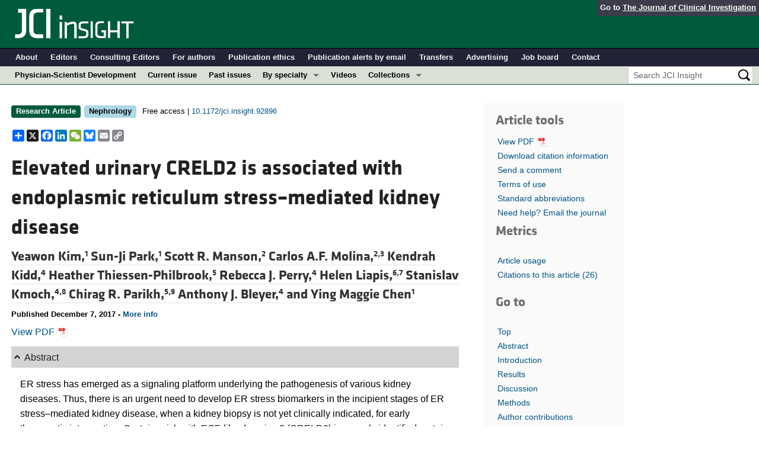

--- FILE ---
content_type: text/html; charset=utf-8
request_url: https://insight.jci.org/articles/view/92896
body_size: 42290
content:
<!DOCTYPE html>
<!--[if lt IE 7]> <html lang='en' class='no-js lt-ie10 lt-ie9 lt-ie8 lt-ie7'> <![endif]-->
<!--[if IE 7]>    <html lang='en' class='no-js lt-ie10 lt-ie9 lt-ie8'> <![endif]-->
<!--[if IE 8]>    <html lang='en' class='no-js lt-ie10 lt-ie9'> <![endif]-->
<!--[if IE 9]>    <html lang='en' class='no-js lt-ie10'> <![endif]-->
<!--[if (gt IE 9)|!(IE)]><!--> <html lang='en' class='no-js'> <!--<![endif]-->
<head>
<meta charset='utf-8'>
<meta content='text/html; charset=UTF-8' http-equiv='Content-Type'>
<meta content='JCI Insight' name='AUTHOR'>
<!-- /Set the viewport width to device width for mobile -->
<meta content='width=device-width, initial-scale=1.0' name='viewport'>
<link href='/rss' rel='alternate' title='JCI Insight New Article RSS' type='application/rss+xml'>
<meta name="csrf-param" content="authenticity_token" />
<meta name="csrf-token" content="O5tFfNtb3Xpv0WZ_X0_h3n3yFioEZinSK2klsMCxHR4dubW5xtsYfiYrKNt64nHP8hnfzdzrBHeNwAachORvFQ" />
<meta name="citation_title" content="Elevated urinary CRELD2 is associated with endoplasmic reticulum stress–mediated kidney disease" />
<meta name="citation_author" content="Yeawon Kim" />
<meta name="citation_author" content="Sun-Ji Park" />
<meta name="citation_author" content="Scott R. Manson" />
<meta name="citation_author" content="Carlos A.F. Molina" />
<meta name="citation_author" content="Kendrah Kidd" />
<meta name="citation_author" content="Heather Thiessen-Philbrook" />
<meta name="citation_author" content="Rebecca J. Perry" />
<meta name="citation_author" content="Helen Liapis" />
<meta name="citation_author" content="Stanislav Kmoch" />
<meta name="citation_author" content="Chirag R. Parikh" />
<meta name="citation_author" content="Anthony J. Bleyer" />
<meta name="citation_author" content="Ying Maggie Chen" />

<meta name="citation_journal_title" content="JCI Insight" />
<meta name="citation_journal_abbrev" content="JCI Insight" />
<meta name="citation_publisher" content="American Society for Clinical Investigation" />
<meta name="citation_issue" content="23" />
<meta name="citation_volume" content="2" />
<meta name="citation_doi" content="10.1172/jci.insight.92896" />
<meta name="citation_pmid" content="0" />


<meta name="citation_publication_date" content="2017/12/07" />
<meta name="citation_html_url" content="http://insight.jci.org/articles/view/92896" />
<meta name="citation_pdf_url" content="http://insight.jci.org/articles/view/92896/files/pdf" />
<meta name="citation_xml_url" content="http://insight.jci.org/articles/view/92896/xml" />
<meta name="citation_issn" content="0021-9738" />
<meta name="citation_fulltext_world_readable" content="" />
<meta name="citation_reference" content="citation_title=Proteostasis in endoplasmic reticulum--new mechanisms in kidney disease;citation_author=R Inagi;citation_author=Y Ishimoto;citation_author=M Nangaku;citation_journal_title=Nat Rev Nephrol;citation_volume=10;citation_issue=7;citation_pages=369-378;citation_year=2014;" />
<meta name="citation_reference" content="citation_title=Signal integration in the endoplasmic reticulum unfolded protein response;citation_author=D Ron;citation_author=P Walter;citation_journal_title=Nat Rev Mol Cell Biol;citation_volume=8;citation_issue=7;citation_pages=519-529;citation_year=2007;" />
<meta name="citation_reference" content="citation_title=Nephrotic syndrome in the first year of life: two thirds of cases are caused by mutations in 4 genes (NPHS1, NPHS2, WT1, and LAMB2);citation_author=BG Hinkes;citation_journal_title=Pediatrics;citation_volume=119;citation_issue=4;citation_pages=e907-e919;citation_year=2007;" />
<meta name="citation_reference" content="citation_title=Collagen (COL4A) mutations are the most frequent mutations underlying adult focal segmental glomerulosclerosis;citation_author=C Gast;citation_journal_title=Nephrol Dial Transplant;citation_volume=31;citation_issue=6;citation_pages=961-970;citation_year=2016;" />
<meta name="citation_reference" content="citation_title=Laminin β2 gene missense mutation produces endoplasmic reticulum stress in podocytes;citation_author=YM Chen;citation_author=Y Zhou;citation_author=G Go;citation_author=JT Marmerstein;citation_author=Y Kikkawa;citation_author=JH Miner;citation_journal_title=J Am Soc Nephrol;citation_volume=24;citation_issue=8;citation_pages=1223-1233;citation_year=2013;" />
<meta name="citation_reference" content="citation_title=Evidence for activation of the unfolded protein response in collagen IV nephropathies;citation_author=M Pieri;citation_journal_title=J Am Soc Nephrol;citation_volume=25;citation_issue=2;citation_pages=260-275;citation_year=2014;" />
<meta name="citation_reference" content="citation_title=Role of the endoplasmic reticulum unfolded protein response in glomerular epithelial cell injury;citation_author=AV Cybulsky;citation_author=T Takano;citation_author=J Papillon;citation_author=K Bijian;citation_journal_title=J Biol Chem;citation_volume=280;citation_issue=26;citation_pages=24396-24403;citation_year=2005;" />
<meta name="citation_reference" content="citation_title=Complement C5b-9 membrane attack complex increases expression of endoplasmic reticulum stress proteins in glomerular epithelial cells;citation_author=AV Cybulsky;citation_author=T Takano;citation_author=J Papillon;citation_author=A Khadir;citation_author=J Liu;citation_author=H Peng;citation_journal_title=J Biol Chem;citation_volume=277;citation_issue=44;citation_pages=41342-41351;citation_year=2002;" />
<meta name="citation_reference" content="citation_title=mTORC1 activation in podocytes is a critical step in the development of diabetic nephropathy in mice;citation_author=K Inoki;citation_journal_title=J Clin Invest;citation_volume=121;citation_issue=6;citation_pages=2181-2196;citation_year=2011;" />
<meta name="citation_reference" content="citation_title=Expression and function of C/EBP homology protein (GADD153) in podocytes;citation_author=MF Bek;citation_journal_title=Am J Pathol;citation_volume=168;citation_issue=1;citation_pages=20-32;citation_year=2006;" />
<meta name="citation_reference" content="citation_title=Up regulation of the GRP-78 and GADD-153 and down regulation of Bcl-2 proteins in primary glomerular diseases: a possible involvement of the ER stress pathway in glomerulonephritis;citation_author=S Markan;citation_journal_title=Mol Cell Biochem;citation_volume=324;citation_issue=1-2;citation_pages=131-138;citation_year=2009;" />
<meta name="citation_reference" content="citation_title=Autosomal dominant tubulointerstitial kidney disease: diagnosis, classification, and management--A KDIGO consensus report;citation_author=KU Eckardt;citation_journal_title=Kidney Int;citation_volume=88;citation_issue=4;citation_pages=676-683;citation_year=2015;" />
<meta name="citation_reference" content="citation_title=The rediscovery of uromodulin (Tamm-Horsfall protein): from tubulointerstitial nephropathy to chronic kidney disease;citation_author=L Rampoldi;citation_author=F Scolari;citation_author=A Amoroso;citation_author=G Ghiggeri;citation_author=O Devuyst;citation_journal_title=Kidney Int;citation_volume=80;citation_issue=4;citation_pages=338-347;citation_year=2011;" />
<meta name="citation_reference" content="citation_title=A transgenic mouse model for uromodulin-associated kidney diseases shows specific tubulo-interstitial damage, urinary concentrating defect and renal failure;citation_author=I Bernascone;citation_journal_title=Hum Mol Genet;citation_volume=19;citation_issue=15;citation_pages=2998-3010;citation_year=2010;" />
<meta name="citation_reference" content="citation_title=Defective intracellular trafficking of uromodulin mutant isoforms;citation_author=I Bernascone;citation_journal_title=Traffic;citation_volume=7;citation_issue=11;citation_pages=1567-1579;citation_year=2006;" />
<meta name="citation_reference" content="citation_title=Type of uromodulin mutation and allelic status influence onset and severity of uromodulin-associated kidney disease in mice;citation_author=E Kemter;citation_journal_title=Hum Mol Genet;citation_volume=22;citation_issue=20;citation_pages=4148-4163;citation_year=2013;" />
<meta name="citation_reference" content="citation_title=Allelism of MCKD, FJHN and GCKD caused by impairment of uromodulin export dynamics;citation_author=L Rampoldi;citation_journal_title=Hum Mol Genet;citation_volume=12;citation_issue=24;citation_pages=3369-3384;citation_year=2003;" />
<meta name="citation_reference" content="citation_title=Alterations of uromodulin biology: a common denominator of the genetically heterogeneous FJHN/MCKD syndrome;citation_author=P Vylet’al;citation_journal_title=Kidney Int;citation_volume=70;citation_issue=6;citation_pages=1155-1169;citation_year=2006;" />
<meta name="citation_reference" content="citation_title=ORP150/HSP12A protects renal tubular epithelium from ischemia-induced cell death;citation_author=Y Bando;citation_journal_title=FASEB J;citation_volume=18;citation_issue=12;citation_pages=1401-1403;citation_year=2004;" />
<meta name="citation_reference" content="citation_title=Endoplasmic reticulum stress drives proteinuria-induced kidney lesions via Lipocalin 2;citation_author=K El Karoui;citation_journal_title=Nat Commun;citation_volume=7;citation_pages=-;citation_year=2016;" />
<meta name="citation_reference" content="citation_title=Mesencephalic Astrocyte-Derived Neurotrophic Factor as a Urine Biomarker for Endoplasmic Reticulum Stress-Related Kidney Diseases;citation_author=Y Kim;citation_journal_title=J Am Soc Nephrol;citation_volume=27;citation_issue=10;citation_pages=2974-2982;citation_year=2016;" />
<meta name="citation_reference" content="citation_title=CRELD2 is a novel endoplasmic reticulum stress-inducible gene;citation_author=K Oh-hashi;citation_author=H Koga;citation_author=S Ikeda;citation_author=K Shimada;citation_author=Y Hirata;citation_author=K Kiuchi;citation_journal_title=Biochem Biophys Res Commun;citation_volume=387;citation_issue=3;citation_pages=504-510;citation_year=2009;" />
<meta name="citation_reference" content="citation_title=Biosynthesis and secretion of mouse cysteine-rich with EGF-like domains 2;citation_author=K Oh-hashi;citation_author=R Kunieda;citation_author=Y Hirata;citation_author=K Kiuchi;citation_journal_title=FEBS Lett;citation_volume=585;citation_issue=15;citation_pages=2481-2487;citation_year=2011;" />
<meta name="citation_reference" content="citation_title=Characterization of the Role of MANF in Regulating the Secretion of CRELD2;citation_author=K Oh-hashi;citation_author=J Norisada;citation_author=Y Hirata;citation_author=K Kiuchi;citation_journal_title=Biol Pharm Bull;citation_volume=38;citation_issue=5;citation_pages=722-731;citation_year=2015;" />
<meta name="citation_reference" content="citation_title=Armet/Manf and Creld2 are components of a specialized ER stress response provoked by inappropriate formation of disulphide bonds: implications for genetic skeletal diseases;citation_author=CL Hartley;citation_journal_title=Hum Mol Genet;citation_volume=22;citation_issue=25;citation_pages=5262-5275;citation_year=2013;" />
<meta name="citation_reference" content="citation_title=Evidence for role of glycoprotein carbohydrates in membrane transport: specific inhibition by tunicamycin;citation_author=K Olden;citation_author=RM Pratt;citation_author=C Jaworski;citation_author=KM Yamada;citation_journal_title=Proc Natl Acad Sci USA;citation_volume=76;citation_issue=2;citation_pages=791-795;citation_year=1979;" />
<meta name="citation_reference" content="citation_title=Thapsigargin, a tumor promoter, discharges intracellular Ca2+ stores by specific inhibition of the endoplasmic reticulum Ca2(+)-ATPase;citation_author=O Thastrup;citation_author=PJ Cullen;citation_author=BK Drøbak;citation_author=MR Hanley;citation_author=AP Dawson;citation_journal_title=Proc Natl Acad Sci USA;citation_volume=87;citation_issue=7;citation_pages=2466-2470;citation_year=1990;" />
<meta name="citation_reference" content="citation_title=Transgenic isolation of skeletal muscle and kidney defects in laminin beta2 mutant mice: implications for Pierson syndrome;citation_author=JH Miner;citation_author=G Go;citation_author=J Cunningham;citation_author=BL Patton;citation_author=G Jarad;citation_journal_title=Development;citation_volume=133;citation_issue=5;citation_pages=967-975;citation_year=2006;" />
<meta name="citation_reference" content="citation_title=CHOP is implicated in programmed cell death in response to impaired function of the endoplasmic reticulum;citation_author=H Zinszner;citation_journal_title=Genes Dev;citation_volume=12;citation_issue=7;citation_pages=982-995;citation_year=1998;" />
<meta name="citation_reference" content="citation_title=Ischemia/reperfusion-induced CHOP expression promotes apoptosis and impairs renal function recovery: the role of acidosis and GPR4;citation_author=B Dong;citation_journal_title=PLoS ONE;citation_volume=9;citation_issue=10;citation_pages=-;citation_year=2014;" />
<meta name="citation_reference" content="citation_title=Ischemia-reperfusion induces renal tubule pyroptosis via the CHOP-caspase-11 pathway;citation_author=JR Yang;citation_journal_title=Am J Physiol Renal Physiol;citation_volume=306;citation_issue=1;citation_pages=F75-F84;citation_year=2014;" />
<meta name="citation_reference" content="citation_title=Postoperative biomarkers predict acute kidney injury and poor outcomes after pediatric cardiac surgery;citation_author=CR Parikh;citation_journal_title=J Am Soc Nephrol;citation_volume=22;citation_issue=9;citation_pages=1737-1747;citation_year=2011;" />
<meta name="citation_reference" content="citation_title=Performance of kidney injury molecule-1 and liver fatty acid-binding protein and combined biomarkers of AKI after cardiac surgery;citation_author=CR Parikh;citation_journal_title=Clin J Am Soc Nephrol;citation_volume=8;citation_issue=7;citation_pages=1079-1088;citation_year=2013;" />
<meta name="citation_reference" content="citation_title=Genetic testing in steroid-resistant nephrotic syndrome: when and how?;citation_author=S Lovric;citation_author=S Ashraf;citation_author=W Tan;citation_author=F Hildebrandt;citation_journal_title=Nephrol Dial Transplant;citation_volume=31;citation_issue=11;citation_pages=1802-1813;citation_year=2016;" />
<meta name="citation_reference" content="citation_title=Using Population Genetics to Interrogate the Monogenic Nephrotic Syndrome Diagnosis in a Case Cohort;citation_author=MG Sampson;citation_journal_title=J Am Soc Nephrol;citation_volume=27;citation_issue=7;citation_pages=1970-1983;citation_year=2016;" />
<meta name="citation_reference" content="citation_title=Spectrum of steroid-resistant and congenital nephrotic syndrome in children: the PodoNet registry cohort;citation_author=A Trautmann;citation_journal_title=Clin J Am Soc Nephrol;citation_volume=10;citation_issue=4;citation_pages=592-600;citation_year=2015;" />
<meta name="citation_reference" content="citation_title=Opportunities and Challenges of Genotyping Patients With Nephrotic Syndrome in the Genomic Era;citation_author=MG Sampson;citation_author=MR Pollak;citation_journal_title=Semin Nephrol;citation_volume=35;citation_issue=3;citation_pages=212-221;citation_year=2015;" />
<meta name="citation_reference" content="citation_title=GeneVetter: a web tool for quantitative monogenic assessment of rare diseases;citation_author=CE Gillies;citation_author=CC Robertson;citation_author=MG Sampson;citation_author=HM Kang;citation_journal_title=Bioinformatics;citation_volume=31;citation_issue=22;citation_pages=3682-3684;citation_year=2015;" />
<meta name="citation_reference" content="citation_title=The evaluation of tools used to predict the impact of missense variants is hindered by two types of circularity;citation_author=DG Grimm;citation_journal_title=Hum Mutat;citation_volume=36;citation_issue=5;citation_pages=513-523;citation_year=2015;" />
<meta name="citation_reference" content="citation_title=Acute kidney injury: global health alert;citation_author=PK Li;citation_author=EA Burdmann;citation_author=RL Mehta;citation_author=2013 World Kidney Day Steering Committee;citation_journal_title=Kidney Int;citation_volume=83;citation_issue=3;citation_pages=372-376;citation_year=2013;" />
<meta name="citation_reference" content="citation_title=Acute kidney injury: changing lexicography, definitions, and epidemiology;citation_author=J Himmelfarb;citation_author=TA Ikizler;citation_journal_title=Kidney Int;citation_volume=71;citation_issue=10;citation_pages=971-976;citation_year=2007;" />
<meta name="citation_reference" content="citation_title=AKI in the ICU: definition, epidemiology, risk stratification, and outcomes;citation_author=K Singbartl;citation_author=JA Kellum;citation_journal_title=Kidney Int;citation_volume=81;citation_issue=9;citation_pages=819-825;citation_year=2012;" />
<meta name="citation_reference" content="citation_title=Acute kidney injury and chronic kidney disease: a work in progress;citation_author=JR Bydash;citation_author=A Ishani;citation_journal_title=Clin J Am Soc Nephrol;citation_volume=6;citation_issue=11;citation_pages=2555-2557;citation_year=2011;" />
<meta name="citation_reference" content="citation_title=Biological markers of acute kidney injury;citation_author=ED Siew;citation_author=LB Ware;citation_author=TA Ikizler;citation_journal_title=J Am Soc Nephrol;citation_volume=22;citation_issue=5;citation_pages=810-820;citation_year=2011;" />
<meta name="citation_reference" content="citation_title=Identification of human uromodulin as the Tamm-Horsfall urinary glycoprotein;citation_author=D Pennica;citation_journal_title=Science;citation_volume=236;citation_issue=4797;citation_pages=83-88;citation_year=1987;" />
<meta name="citation_reference" content="citation_title=The serine protease hepsin mediates urinary secretion and polymerisation of Zona Pellucida domain protein uromodulin;citation_author=M Brunati;citation_journal_title=Elife;citation_volume=4;citation_pages=-;citation_year=2015;" />
<meta name="citation_reference" content="citation_title=Protein trafficking defects in inherited kidney diseases;citation_author=C Schaeffer;citation_author=A Creatore;citation_author=L Rampoldi;citation_journal_title=Nephrol Dial Transplant;citation_volume=29 Suppl 4;citation_pages=iv33-iv44;citation_year=2014;" />



<meta name="DC.Format" content="text/html" />
<meta name="DC.Language" content="en" />
<meta content="Elevated urinary CRELD2 is associated with endoplasmic reticulum stress–mediated kidney disease" name="DC.Title" />
<meta content="10.1172/jci.insight.92896" name="DC.Identifier" />
<meta content="2017-12-07" name="DC.Date" />
<meta content="American Society for Clinical Investigation" name="DC.Publisher" />
<meta content="Yeawon Kim" name="DC.Contributor" />
<meta content="Sun-Ji Park" name="DC.Contributor" />
<meta content="Scott R. Manson" name="DC.Contributor" />
<meta content="Carlos A.F. Molina" name="DC.Contributor" />
<meta content="Kendrah Kidd" name="DC.Contributor" />
<meta content="Heather Thiessen-Philbrook" name="DC.Contributor" />
<meta content="Rebecca J. Perry" name="DC.Contributor" />
<meta content="Helen Liapis" name="DC.Contributor" />
<meta content="Stanislav Kmoch" name="DC.Contributor" />
<meta content="Chirag R. Parikh" name="DC.Contributor" />
<meta content="Anthony J. Bleyer" name="DC.Contributor" />
<meta content="Ying Maggie Chen" name="DC.Contributor" />

<!-- / = favicon_link_tag favicon_filename -->
<title>
JCI Insight -
Elevated urinary CRELD2 is associated with endoplasmic reticulum stress–mediated kidney disease
</title>

<!--[if gt IE 8]><!--><link rel="stylesheet" href="/assets/application-668050a8d0bf9478e11c2e3dc5ba0dfc8ca2ff91a828ea6b67fee1d5c6a68e0a.css" media="all" /><!--<![endif]-->
<!--[if (lt IE 9)]>
<link rel="stylesheet" href="/assets/ie8/application-eaace3478372d5bd26b2d3d7b576fc0ef57f2a2f71d22fcc01162134be3ee4a1.css" media="all" />
<script src="/assets/ie8/ie8-head-e4cc6664a4e806f330a789c9756cfe50f1bb936ea97fe6e2dde7db04b3daa038.js"></script>
<![endif]-->

<style>
  @font-face {
    font-family: "klavika-bold";
    src: url("//df6sxcketz7bb.cloudfront.net/fonts/klavika/eot/KlavikaWebBasicBold.eot");
    src:
      url("//df6sxcketz7bb.cloudfront.net/fonts/klavika/eot/KlavikaWebBasicBold.eot?#iefix") format("embedded-opentype"),
      url("//df6sxcketz7bb.cloudfront.net/fonts/klavika/woff/KlavikaWebBasicBold.woff") format("woff");
  }
  @font-face {
    font-family: "klavika-regular";
    src: url("//df6sxcketz7bb.cloudfront.net/fonts/klavika/eot/KlavikaWebBasicRegular.eot");
    src:
      url("//df6sxcketz7bb.cloudfront.net/fonts/klavika/eot/KlavikaWebBasicRegular.eot?#iefix") format("embedded-opentype"),
      url("//df6sxcketz7bb.cloudfront.net/fonts/klavika/woff/KlavikaWebBasicRegular.woff") format("woff");
  }
  @font-face {
    font-family: "foundation-icons";
    src: url("//df6sxcketz7bb.cloudfront.net/fonts/foundation-icons-3/foundation-icons.eot");
    src: url("//df6sxcketz7bb.cloudfront.net/fonts/foundation-icons-3/foundation-icons.eot?#iefix") format("embedded-opentype"),
         url("//df6sxcketz7bb.cloudfront.net/fonts/foundation-icons-3/foundation-icons.woff") format("woff"),
         url("//df6sxcketz7bb.cloudfront.net/fonts/foundation-icons-3/foundation-icons.ttf") format("truetype"),
         url("//df6sxcketz7bb.cloudfront.net/fonts/foundation-icons-3/foundation-icons.svg#fontcustom") format("svg");
    font-weight: normal;
    font-style: normal;
  }
</style>

<script>
  //Google Tag Manager Data Layer
  //Values must be set before GTM tags are triggered
  window.dataLayer = window.dataLayer || [];
  window.dataLayer.push({
    'siteName': 'content-insight',
    'ipAddress': '3.141.196.96',
    'environment': 'production',
  });
</script>
<script src="/assets/vendor/modernizr-2f68aa04c7424c280c5bc9db8b68f7f6ff70bcd38254c5b89383eac8e89b1781.js"></script>
<script type='text/javascript'>
	var googletag = googletag || {};
	googletag.cmd = googletag.cmd || [];
	(function () {
		var gads = document.createElement('script');
		gads.async = true;
		gads.type = 'text/javascript';
		var useSSL = 'https:' == document.location.protocol;
		gads.src = (useSSL ? 'https:' : 'http:') + '//www.googletagservices.com/tag/js/gpt.js';
		var node = document.getElementsByTagName('script')[0];
		node.parentNode.insertBefore(gads, node);
	})();

	googletag.cmd.push(function () {

		// NOTE: This script manages google ads, more info at doc/GoogleAds.md
		
		var mapping = googletag.sizeMapping().addSize([800, 600], [300, 250]).addSize([640, 480], [260, 217]).build();
		var mapping2 = googletag.sizeMapping()
		   .addSize([1920, 1080], [728, 90])//All desktop like resolutions are set to 728x90
		   .addSize([800, 600], [728, 90])
		   .addSize([640, 480], [728, 90])
		   .addSize([0, 0], [320, 50]) //Smaller than 640x480 screens
		   .build();
		
		googletag.defineSlot('/82117132/insight-homepage-med-rectangle-left-col-top', [[300, 250],[260, 217]], 'insight-homepage-med-rectangle-left-col-top').defineSizeMapping(mapping).addService(googletag.pubads());

		googletag.defineSlot('/82117132/insight-article-interior-leaderboard-top', [[728, 90],[320, 50]], 'insight-article-interior-leaderboard-top').defineSizeMapping(mapping2).addService(googletag.pubads());
		googletag.defineSlot('/82117132/insight-article-interior-leaderboard-bottom', [728, 90], 'insight-article-interior-leaderboard-bottom').addService(googletag.pubads());
		googletag.defineSlot('/82117132/insight-article-interior-skyscraper-right-col', [160, 600], 'insight-article-interior-skyscraper-right-col').addService(googletag.pubads());
		googletag.defineSlot('/82117132/insight-interior-skyscraper-right-col', [160, 600], 'insight-interior-skyscraper-right-col').addService(googletag.pubads());

		// collapseEmptyDivs requires all slots be defined above.
		googletag.pubads().collapseEmptyDivs(true);
		googletag.enableServices();
	});
</script>

</head>

<body class='' id='articles_controller'>
<div class='off-canvas-wrap' data-offcanvas=''>
<div class='inner-wrap'>
<div class='fixed show-for-large-up'>
<div class='row menu-align' id='logo-bar'>
<div class='small-12 columns'>
<div class='cross-journal-container'>
Go to
<a href='http://www.jci.org'>The Journal of Clinical Investigation</a>
</div>
<a href="/"><img src="/assets/common/insight-white-on-transparent.20160208-0ce7c11085a7b0f6aa8029aca307bb56c445f25824aee58a72026601bab3efca.png" /></a>
</div>
</div>

<div class='row menu-align' id='journal-bar'>
<div class='small-12 columns'>
<ul class='inline-list'>
<li><a href="/kiosks/about">About</a></li>
<li><a href="/kiosks/editorial-board">Editors</a></li>
<li><a href="/kiosks/about/consulting-editors">Consulting Editors</a></li>
<li><a href="/kiosks/authors">For authors</a></li>
<li><a href="/kiosks/ethics">Publication ethics</a></li>
<li><a href="/kiosks/connect">Publication alerts by email</a></li>
<li><a href="/kiosks/transfers">Transfers</a></li>
<li><a href="/kiosks/advertise">Advertising</a></li>
<li><a href="https://the-asci.org/controllers/asci/JobBoard.php">Job board</a></li>
<li><a href="/kiosks/contact">Contact</a></li>

</ul>
</div>
</div>

<div id='content-bar'>
<nav class='top-bar' data-topbar=''>
<section class='top-bar-section'>
<ul class='left'>
<li class='not-click'>
<a href="/collections/topic/physician-scientist-development">Physician-Scientist Development</a>
</li>
<li class='not-click'>
<a id="topmenu_current_issue" href="/current">Current issue</a>
</li>
<li class='not-click'>
<a href="/archive">Past issues</a>
</li>
<li class='has-dropdown not-click'>
<a>By specialty</a>
<ul class='dropdown'>
<li><a href="/tags/64">COVID-19</a></li>
<li><a href="/tags/15">Cardiology</a></li>
<li><a href="/tags/25">Immunology</a></li>
<li><a href="/tags/28">Metabolism</a></li>
<li><a href="/tags/31">Nephrology</a></li>
<li><a href="/tags/33">Oncology</a></li>
<li><a href="/tags/36">Pulmonology</a></li>
<li><a href="/specialties">All ...</a></li>
</ul>
</li>
<li class='not-click'>
<a href="/videos">Videos</a>
</li>
<li class='has-dropdown not-click'>
<a>Collections</a>
<ul class='dropdown'>
<li><a href="/in-press-preview">In-Press Preview</a></li>
<li><a href="/tags/44">Resource and Technical Advances</a></li>
<li><a href="/tags/70">Clinical Research and Public Health</a></li>
<li><a href="/tags/69">Research Letters</a></li>
<li><a href="/tags/2">Editorials</a></li>
<li><a href="/tags/53">Perspectives</a></li>
<li><a href="/collections/topic/physician-scientist-development">Physician-Scientist Development</a></li>
<li><a href="/tags/50">Reviews</a></li>
<li><a href="/top_articles">Top read articles</a></li>

</ul>
</li>
</ul>
<ul class='right'>
<li class='has-form'>
<div id='search-area'>
<form action="/search/results" accept-charset="UTF-8" method="get"><input type="text" name="q" id="q" value="" placeholder="Search JCI Insight" />
<input type="image" src="/assets/search-black-ba9b554d6f74b1c93d6e6ab71d1c9830c18a20fc6b7e72393f136f5d875141ac.png" value="" />
</form></div>
</li>
</ul>
</section>
</nav>
</div>

</div>
<!--[if gt IE 8]><!--><nav class='tab-bar hide-for-large-up fixed' id='small-navbar'>
<section class='left-small'>
<a class='left-off-canvas-toggle menu-icon'>
<span></span>
</a>
</section>
<section class='middle tab-bar-section'>
<h1 class='title'><a href="/"><img src="/assets/common/insight-white-on-transparent-small-95243687ec82b675b9c32221daf5c12e1a28a1335a691d7211cef0f0333280d9.png" /></a></h1>
</section>
</nav>
<aside class='left-off-canvas-menu'>
<ul class='off-canvas-list'>
<li>
<label>JCI Insight</label>
</li>
<li><form action="/search/results" accept-charset="UTF-8" method="get"><div class='row collapse' id='search-div-offcanvas'>
<div class='small-8 columns'>
<input name='q' placeholder='Search the JCI Insight' type='text'>
</div>
<div class='small-4 columns'>
<input type="image" src="/assets/common/search-white-530f3f95b9080d73eba51eaeffdf1a3922af42ccc277a2d1d987b8aa24423c96.png" id="search-icon-offcanvas" />
</div>
</div>
</form></li>
<li><a id="offcanvas_current_issue" href="/current">Current issue</a></li>
<li><a href="/archive">Past issues</a></li>
<li><a href="/specialties">Specialties</a></li>
<li>
<label>Collections</label>
</li>
<li><a href="/in-press-preview">In-Press Preview</a></li>
<li><a href="/tags/44">Resource and Technical Advances</a></li>
<li><a href="/tags/70">Clinical Research and Public Health</a></li>
<li><a href="/tags/69">Research Letters</a></li>
<li><a href="/tags/2">Editorials</a></li>
<li><a href="/tags/53">Perspectives</a></li>
<li><a href="/collections/topic/physician-scientist-development">Physician-Scientist Development</a></li>
<li><a href="/tags/50">Reviews</a></li>
<li><a href="/top_articles">Top read articles</a></li>

<li>
<label>Journal Details</label>
</li>
<li><a href="/kiosks/about">About</a></li>
<li><a href="/kiosks/editorial-board">Editors</a></li>
<li><a href="/kiosks/about/consulting-editors">Consulting Editors</a></li>
<li><a href="/kiosks/authors">For authors</a></li>
<li><a href="/kiosks/ethics">Publication ethics</a></li>
<li><a href="/kiosks/connect">Publication alerts by email</a></li>
<li><a href="/kiosks/transfers">Transfers</a></li>
<li><a href="/kiosks/advertise">Advertising</a></li>
<li><a href="https://the-asci.org/controllers/asci/JobBoard.php">Job board</a></li>
<li><a href="/kiosks/contact">Contact</a></li>

</ul>
</aside>
<a class='exit-off-canvas'></a><!--<![endif]-->

	<!-- Provides top level banner in small view -->
<nav class='fixed hide-for-large-up' id='article-tools-nav'>
<a class='article-menu-button' href='#top' id='top-button' title='Go to top'>
<i class='fi-arrow-up'></i>
Top
</a>
<button aria-controls='tools-menu' aria-expanded='false' class='article-menu-button' data-dropdown='tools-menu' href='#'>
<i class='fi-list'></i>
<span>Tools</span>
</button>
<div class='f-dropdown medium content' data-dropdown-content='' id='tools-menu'>
<ul class='side-nav' id='article-tools'>
<li class='hide-for-small'>
<a href="/articles/view/92896/pdf">View PDF <img class="article-tools-icon" src="//df6sxcketz7bb.cloudfront.net/images/adobe_pdf_file_icon.png" /></a>
</li>
<li><a href="/articles/view/92896/cite">Download citation information</a></li>
<li><a href="/eletters/submit/92896">Send a comment</a></li>
<li><a href="/kiosks/terms">Terms of use</a></li>
<li><a href="/kiosks/publish/abbreviations">Standard abbreviations</a></li>
<li><a href="/feedback?reference=92896">Need help? Email the journal</a></li>
<script>
var addthis_share = {
	email_template: 'insight_share_article',
	email_vars: {
		short_title: 'Elevated urinary CRELD2 is associated with endoplasmic...',
		author_list: 'Yeawon Kim, Sun-Ji Park, Scott R. Manson, Carlos A.F. Molina, Kendrah Kidd, Heather Thiessen-Philbrook, Rebecca J. Perry, Helen Liapis, Stanislav Kmoch, Chirag R. Parikh, Anthony J. Bleyer, Ying Maggie Chen',
	}
}
</script>
<div class="addthis_sharing_toolbox" data-title="JCI Insight - Elevated urinary CRELD2 is associated with endoplasmic reticulum stress–mediated kidney disease"></div>

</ul>

</div>
<button aria-controls='goto-menu' aria-expanded='false' class='article-menu-button' data-dropdown='goto-menu' href='#'>
<i class='fi-list'></i>
<span>Go to</span>
</button>
<div class='f-dropdown content' data-dropdown-content='' id='goto-menu'>
<ul class='side-nav'>
<li><a href="#top">Top</a></li>
<li><a href="#ABS">Abstract</a></li>
<li><a href="#SEC1">Introduction</a></li>
<li><a href="#SEC2">Results</a></li>
<li><a href="#SEC3">Discussion</a></li>
<li><a href="#SEC4">Methods</a></li>
<li><a href="#SEC5">Author contributions</a></li>
<li><a href="#sd">Supplemental material</a></li>
<li><a href="#ACK">Acknowledgments</a></li>
<li><a href="#FN">Footnotes</a></li>
<li><a href="#BIBL">References</a></li>
<li><a href="#version_history">Version history</a></li>
</ul>

</div>
<button class='article-menu-button' data-pdf-url='/articles/view/92896/pdf' id='article-tools-pdf-button'>
<span>
<img class="article-tools-icon" src="//df6sxcketz7bb.cloudfront.net/images/adobe_pdf_file_icon.png" />
PDF
</span>
</button>
<button aria-controls='metrics-menu' aria-expanded='false' class='article-menu-button' data-dropdown='metrics-menu' href='#'>
<i class='fi-list'></i>
<span>Metrics</span>
</button>
<div class='f-dropdown medium content' data-dropdown-content='' id='metrics-menu'>
<div class='altmetric-embed' data-badge-details='right' data-badge-type='medium-donut' data-doi='10.1172/jci.insight.92896' style='background-color: white;'></div>
<ul class='side-nav' id='article-metrics'>
<li><a href="/articles/view/92896/usage">Article usage</a></li>
<li>
<a href="/articles/view/92896/citations">Citations to this article
<span class='article-citation-count'></span>
</a></li>
</ul>

</div>
</nav>



<!--[if (lt IE 9)]>
<div class='alert-box info' data-alert=''>
Please note that the JCI Insight no longer supports your version of Internet Explorer. We recommend upgrading to the latest version of
<a href="http://windows.microsoft.com/en-us/internet-explorer/download-ie">Internet Explorer</a>,
<a href="https://www.google.com/chrome/browser/desktop/index.html">Google Chrome</a>, or
<a href="https://www.mozilla.org/en-US/firefox/new/">Firefox</a>
<a class='close' href='#'>&times;</a>
</div>
<![endif]-->

<div class='row content-wrapper'>
<div class='small-12 columns'>
<div class='menu-align'>
<div class='row'>
<div class='large-10 medium-9 small-12 columns'>



<div class="row">
	<div class='ad-leaderboard-wrapper'>
<div class='ad-leaderboard' id='insight-article-interior-leaderboard-top'>
<span class='secondary label'>Advertisement</span>
<script>
  try {
    googletag.cmd.push(function() {
      googletag.display('insight-article-interior-leaderboard-top');
    })
  } catch(e){}
</script>
</div>
</div>

</div>

<div class="row">
	<div class="small-12 large-9 columns">
		<div id="subscriber_label"></div>
		
<p class='tag-list'>
<a href="/tags/1"><span style='margin-right: 6px' class="label-article-type">Research Article</span></a><a href="/tags/31"><span style='margin-right: 6px' class="label-specialty">Nephrology</span></a>
<span class='license'>
Free access    |    <a href="https://doi.org/10.1172/jci.insight.92896">10.1172/jci.insight.92896</a>
</span>
</p>

<div>
<!-- AddToAny BEGIN -->
<div class="a2a_kit a2a_kit_size_20 a2a_default_style">
<a class="a2a_dd" href="https://www.addtoany.com/share"></a>
<a class="a2a_button_x"></a>
<a class="a2a_button_facebook"></a>
<a class="a2a_button_linkedin"></a>
<a class="a2a_button_wechat"></a>
<a class="a2a_button_bluesky"></a>
<a class="a2a_button_email"></a>
<a class="a2a_button_copy_link"></a>
</div>
<script async src="https://static.addtoany.com/menu/page.js"></script>
<!-- AddToAny END -->
</div>

<p>
<b></b>
</p>
<h1 class="article-title">Elevated urinary CRELD2 is associated with endoplasmic reticulum stress–mediated kidney disease</h1>


<h4 class="author-list">
	<a class="author-affiliation show-more" href="javascript:void(0);" data-dropdown="author-affiliation-0">
		Yeawon Kim,<sup>1</sup> 
	</a>
	<a class="author-affiliation show-more" href="javascript:void(0);" data-dropdown="author-affiliation-1">
		Sun-Ji Park,<sup>1</sup> 
	</a>
	<a class="author-affiliation show-more" href="javascript:void(0);" data-dropdown="author-affiliation-2">
		Scott R. Manson,<sup>2</sup> 
	</a>
	<a class="author-affiliation show-more" href="javascript:void(0);" data-dropdown="author-affiliation-3">
		Carlos A.F. Molina,<sup>2,3</sup> 
	</a>
	<a class="author-affiliation show-more" href="javascript:void(0);" data-dropdown="author-affiliation-4">
		Kendrah Kidd,<sup>4</sup> 
	</a>
	<a class="author-affiliation show-more" href="javascript:void(0);" data-dropdown="author-affiliation-5">
		Heather Thiessen-Philbrook,<sup>5</sup> 
	</a>
	<a class="author-affiliation show-more" href="javascript:void(0);" data-dropdown="author-affiliation-6">
		Rebecca J. Perry,<sup>4</sup> 
	</a>
	<a class="author-affiliation show-more" href="javascript:void(0);" data-dropdown="author-affiliation-7">
		Helen Liapis,<sup>6,7</sup> 
	</a>
	<a class="author-affiliation show-more" href="javascript:void(0);" data-dropdown="author-affiliation-8">
		Stanislav Kmoch,<sup>4,8</sup> 
	</a>
	<a class="author-affiliation show-more" href="javascript:void(0);" data-dropdown="author-affiliation-9">
		Chirag R. Parikh,<sup>5,9</sup> 
	</a>
	<a class="author-affiliation show-more" href="javascript:void(0);" data-dropdown="author-affiliation-10">
		Anthony J. Bleyer,<sup>4</sup> and 
	</a>
	<a class="author-affiliation show-more" href="javascript:void(0);" data-dropdown="author-affiliation-11">
		Ying Maggie Chen<sup>1</sup>
	</a>
</h4>
	<div class="f-dropdown content large" data-dropdown-content id="author-affiliation-0">
		<p><p class="affiliations"><sup>1</sup>Division of Nephrology, Department of Internal Medicine,</p><p class="affiliations"><sup>2</sup>Division of Urology, Department of Surgery, Washington University School of Medicine, St. Louis, Missouri, USA.</p><p class="affiliations"><sup>3</sup>Division of Urology, Department of Surgery and Anatomy, Ribeirao Preto Medical School, University of Sao Paulo, Ribeirao Preto, Brazil.</p><p class="affiliations"><sup>4</sup>Section of Nephrology, Wake Forest School of Medicine, Winston-Salem, North Carolina, USA.</p><p class="affiliations"><sup>5</sup>Section of Nephrology, Yale University School of Medicine, New Haven, Connecticut.</p><p class="affiliations"><sup>6</sup>RTE Professor of Pathology &amp; Immunology, Washington University School of Medicine, St. Louis, Missouri, USA.</p><p class="affiliations"><sup>7</sup>Arkana Laboratories, Little Rock, Arkansas, USA.</p><p class="affiliations"><sup>8</sup>Institute for Inherited Metabolic Disorders, Charles University in Prague, Prague, Czech Republic.</p><p class="affiliations"><sup>9</sup>Clinical Epidemiology Research Center, Veterans Affairs Medical Center, West Haven, Connecticut, USA.</p></p>
			
  <p>Address correspondence to: Ying Maggie Chen, Washington University School of Medicine, Division of Nephrology, Campus Box 8126, 660 S. Euclid Avenue, St. Louis, Missouri 63110, USA. Phone: 314.362.4629; Email: <a href="mailto:ychen@dom.wustl.edu">ychen@dom.wustl.edu</a>.</p>


			<p>
				Find articles by
				Kim, Y.
				in:
				<a target="_blank"
					 href="https://www.ncbi.nlm.nih.gov/entrez/query.fcgi?cmd=search&#x0026;db=pubmed&#x0026;term=Kim+Y[au]&#x0026;dispmax=50"
				>PubMed
				</a> |
				<a target="_blank"
					 href="https://scholar.google.com/scholar?q=%22author%3AY+Kim%22"
				>Google Scholar
				</a> 
			</p>
	</div>
	<div class="f-dropdown content large" data-dropdown-content id="author-affiliation-1">
		<p><p class="affiliations"><sup>1</sup>Division of Nephrology, Department of Internal Medicine,</p><p class="affiliations"><sup>2</sup>Division of Urology, Department of Surgery, Washington University School of Medicine, St. Louis, Missouri, USA.</p><p class="affiliations"><sup>3</sup>Division of Urology, Department of Surgery and Anatomy, Ribeirao Preto Medical School, University of Sao Paulo, Ribeirao Preto, Brazil.</p><p class="affiliations"><sup>4</sup>Section of Nephrology, Wake Forest School of Medicine, Winston-Salem, North Carolina, USA.</p><p class="affiliations"><sup>5</sup>Section of Nephrology, Yale University School of Medicine, New Haven, Connecticut.</p><p class="affiliations"><sup>6</sup>RTE Professor of Pathology &amp; Immunology, Washington University School of Medicine, St. Louis, Missouri, USA.</p><p class="affiliations"><sup>7</sup>Arkana Laboratories, Little Rock, Arkansas, USA.</p><p class="affiliations"><sup>8</sup>Institute for Inherited Metabolic Disorders, Charles University in Prague, Prague, Czech Republic.</p><p class="affiliations"><sup>9</sup>Clinical Epidemiology Research Center, Veterans Affairs Medical Center, West Haven, Connecticut, USA.</p></p>
			
  <p>Address correspondence to: Ying Maggie Chen, Washington University School of Medicine, Division of Nephrology, Campus Box 8126, 660 S. Euclid Avenue, St. Louis, Missouri 63110, USA. Phone: 314.362.4629; Email: <a href="mailto:ychen@dom.wustl.edu">ychen@dom.wustl.edu</a>.</p>


			<p>
				Find articles by
				Park, S.
				in:
				<a target="_blank"
					 href="https://www.ncbi.nlm.nih.gov/entrez/query.fcgi?cmd=search&#x0026;db=pubmed&#x0026;term=Park+S[au]&#x0026;dispmax=50"
				>PubMed
				</a> |
				<a target="_blank"
					 href="https://scholar.google.com/scholar?q=%22author%3AS+Park%22"
				>Google Scholar
				</a> 
			</p>
	</div>
	<div class="f-dropdown content large" data-dropdown-content id="author-affiliation-2">
		<p><p class="affiliations"><sup>1</sup>Division of Nephrology, Department of Internal Medicine,</p><p class="affiliations"><sup>2</sup>Division of Urology, Department of Surgery, Washington University School of Medicine, St. Louis, Missouri, USA.</p><p class="affiliations"><sup>3</sup>Division of Urology, Department of Surgery and Anatomy, Ribeirao Preto Medical School, University of Sao Paulo, Ribeirao Preto, Brazil.</p><p class="affiliations"><sup>4</sup>Section of Nephrology, Wake Forest School of Medicine, Winston-Salem, North Carolina, USA.</p><p class="affiliations"><sup>5</sup>Section of Nephrology, Yale University School of Medicine, New Haven, Connecticut.</p><p class="affiliations"><sup>6</sup>RTE Professor of Pathology &amp; Immunology, Washington University School of Medicine, St. Louis, Missouri, USA.</p><p class="affiliations"><sup>7</sup>Arkana Laboratories, Little Rock, Arkansas, USA.</p><p class="affiliations"><sup>8</sup>Institute for Inherited Metabolic Disorders, Charles University in Prague, Prague, Czech Republic.</p><p class="affiliations"><sup>9</sup>Clinical Epidemiology Research Center, Veterans Affairs Medical Center, West Haven, Connecticut, USA.</p></p>
			
  <p>Address correspondence to: Ying Maggie Chen, Washington University School of Medicine, Division of Nephrology, Campus Box 8126, 660 S. Euclid Avenue, St. Louis, Missouri 63110, USA. Phone: 314.362.4629; Email: <a href="mailto:ychen@dom.wustl.edu">ychen@dom.wustl.edu</a>.</p>


			<p>
				Find articles by
				Manson, S.
				in:
				<a target="_blank"
					 href="https://www.ncbi.nlm.nih.gov/entrez/query.fcgi?cmd=search&#x0026;db=pubmed&#x0026;term=Manson+S[au]&#x0026;dispmax=50"
				>PubMed
				</a> |
				<a target="_blank"
					 href="https://scholar.google.com/scholar?q=%22author%3AS+Manson%22"
				>Google Scholar
				</a> 
			</p>
	</div>
	<div class="f-dropdown content large" data-dropdown-content id="author-affiliation-3">
		<p><p class="affiliations"><sup>1</sup>Division of Nephrology, Department of Internal Medicine,</p><p class="affiliations"><sup>2</sup>Division of Urology, Department of Surgery, Washington University School of Medicine, St. Louis, Missouri, USA.</p><p class="affiliations"><sup>3</sup>Division of Urology, Department of Surgery and Anatomy, Ribeirao Preto Medical School, University of Sao Paulo, Ribeirao Preto, Brazil.</p><p class="affiliations"><sup>4</sup>Section of Nephrology, Wake Forest School of Medicine, Winston-Salem, North Carolina, USA.</p><p class="affiliations"><sup>5</sup>Section of Nephrology, Yale University School of Medicine, New Haven, Connecticut.</p><p class="affiliations"><sup>6</sup>RTE Professor of Pathology &amp; Immunology, Washington University School of Medicine, St. Louis, Missouri, USA.</p><p class="affiliations"><sup>7</sup>Arkana Laboratories, Little Rock, Arkansas, USA.</p><p class="affiliations"><sup>8</sup>Institute for Inherited Metabolic Disorders, Charles University in Prague, Prague, Czech Republic.</p><p class="affiliations"><sup>9</sup>Clinical Epidemiology Research Center, Veterans Affairs Medical Center, West Haven, Connecticut, USA.</p></p>
			
  <p>Address correspondence to: Ying Maggie Chen, Washington University School of Medicine, Division of Nephrology, Campus Box 8126, 660 S. Euclid Avenue, St. Louis, Missouri 63110, USA. Phone: 314.362.4629; Email: <a href="mailto:ychen@dom.wustl.edu">ychen@dom.wustl.edu</a>.</p>


			<p>
				Find articles by
				Molina, C.
				in:
				<a target="_blank"
					 href="https://www.ncbi.nlm.nih.gov/entrez/query.fcgi?cmd=search&#x0026;db=pubmed&#x0026;term=Molina+C[au]&#x0026;dispmax=50"
				>PubMed
				</a> |
				<a target="_blank"
					 href="https://scholar.google.com/scholar?q=%22author%3AC+Molina%22"
				>Google Scholar
				</a> 
			</p>
	</div>
	<div class="f-dropdown content large" data-dropdown-content id="author-affiliation-4">
		<p><p class="affiliations"><sup>1</sup>Division of Nephrology, Department of Internal Medicine,</p><p class="affiliations"><sup>2</sup>Division of Urology, Department of Surgery, Washington University School of Medicine, St. Louis, Missouri, USA.</p><p class="affiliations"><sup>3</sup>Division of Urology, Department of Surgery and Anatomy, Ribeirao Preto Medical School, University of Sao Paulo, Ribeirao Preto, Brazil.</p><p class="affiliations"><sup>4</sup>Section of Nephrology, Wake Forest School of Medicine, Winston-Salem, North Carolina, USA.</p><p class="affiliations"><sup>5</sup>Section of Nephrology, Yale University School of Medicine, New Haven, Connecticut.</p><p class="affiliations"><sup>6</sup>RTE Professor of Pathology &amp; Immunology, Washington University School of Medicine, St. Louis, Missouri, USA.</p><p class="affiliations"><sup>7</sup>Arkana Laboratories, Little Rock, Arkansas, USA.</p><p class="affiliations"><sup>8</sup>Institute for Inherited Metabolic Disorders, Charles University in Prague, Prague, Czech Republic.</p><p class="affiliations"><sup>9</sup>Clinical Epidemiology Research Center, Veterans Affairs Medical Center, West Haven, Connecticut, USA.</p></p>
			
  <p>Address correspondence to: Ying Maggie Chen, Washington University School of Medicine, Division of Nephrology, Campus Box 8126, 660 S. Euclid Avenue, St. Louis, Missouri 63110, USA. Phone: 314.362.4629; Email: <a href="mailto:ychen@dom.wustl.edu">ychen@dom.wustl.edu</a>.</p>


			<p>
				Find articles by
				Kidd, K.
				in:
				<a target="_blank"
					 href="https://www.ncbi.nlm.nih.gov/entrez/query.fcgi?cmd=search&#x0026;db=pubmed&#x0026;term=Kidd+K[au]&#x0026;dispmax=50"
				>PubMed
				</a> |
				<a target="_blank"
					 href="https://scholar.google.com/scholar?q=%22author%3AK+Kidd%22"
				>Google Scholar
				</a> 
			</p>
	</div>
	<div class="f-dropdown content large" data-dropdown-content id="author-affiliation-5">
		<p><p class="affiliations"><sup>1</sup>Division of Nephrology, Department of Internal Medicine,</p><p class="affiliations"><sup>2</sup>Division of Urology, Department of Surgery, Washington University School of Medicine, St. Louis, Missouri, USA.</p><p class="affiliations"><sup>3</sup>Division of Urology, Department of Surgery and Anatomy, Ribeirao Preto Medical School, University of Sao Paulo, Ribeirao Preto, Brazil.</p><p class="affiliations"><sup>4</sup>Section of Nephrology, Wake Forest School of Medicine, Winston-Salem, North Carolina, USA.</p><p class="affiliations"><sup>5</sup>Section of Nephrology, Yale University School of Medicine, New Haven, Connecticut.</p><p class="affiliations"><sup>6</sup>RTE Professor of Pathology &amp; Immunology, Washington University School of Medicine, St. Louis, Missouri, USA.</p><p class="affiliations"><sup>7</sup>Arkana Laboratories, Little Rock, Arkansas, USA.</p><p class="affiliations"><sup>8</sup>Institute for Inherited Metabolic Disorders, Charles University in Prague, Prague, Czech Republic.</p><p class="affiliations"><sup>9</sup>Clinical Epidemiology Research Center, Veterans Affairs Medical Center, West Haven, Connecticut, USA.</p></p>
			
  <p>Address correspondence to: Ying Maggie Chen, Washington University School of Medicine, Division of Nephrology, Campus Box 8126, 660 S. Euclid Avenue, St. Louis, Missouri 63110, USA. Phone: 314.362.4629; Email: <a href="mailto:ychen@dom.wustl.edu">ychen@dom.wustl.edu</a>.</p>


			<p>
				Find articles by
				Thiessen-Philbrook, H.
				in:
				<a target="_blank"
					 href="https://www.ncbi.nlm.nih.gov/entrez/query.fcgi?cmd=search&#x0026;db=pubmed&#x0026;term=Thiessen-Philbrook+H[au]&#x0026;dispmax=50"
				>PubMed
				</a> |
				<a target="_blank"
					 href="https://scholar.google.com/scholar?q=%22author%3AH+Thiessen-Philbrook%22"
				>Google Scholar
				</a> 
					|
					<a target="_blank"
						 href=http://orcid.org/0000-0003-2067-0514
					><img src="/assets/orcid_24x24-c3dd8466870e6d6844746d0390885a978817f110ed6b16957bc1ad3a282af054.png" />
					</a>
			</p>
	</div>
	<div class="f-dropdown content large" data-dropdown-content id="author-affiliation-6">
		<p><p class="affiliations"><sup>1</sup>Division of Nephrology, Department of Internal Medicine,</p><p class="affiliations"><sup>2</sup>Division of Urology, Department of Surgery, Washington University School of Medicine, St. Louis, Missouri, USA.</p><p class="affiliations"><sup>3</sup>Division of Urology, Department of Surgery and Anatomy, Ribeirao Preto Medical School, University of Sao Paulo, Ribeirao Preto, Brazil.</p><p class="affiliations"><sup>4</sup>Section of Nephrology, Wake Forest School of Medicine, Winston-Salem, North Carolina, USA.</p><p class="affiliations"><sup>5</sup>Section of Nephrology, Yale University School of Medicine, New Haven, Connecticut.</p><p class="affiliations"><sup>6</sup>RTE Professor of Pathology &amp; Immunology, Washington University School of Medicine, St. Louis, Missouri, USA.</p><p class="affiliations"><sup>7</sup>Arkana Laboratories, Little Rock, Arkansas, USA.</p><p class="affiliations"><sup>8</sup>Institute for Inherited Metabolic Disorders, Charles University in Prague, Prague, Czech Republic.</p><p class="affiliations"><sup>9</sup>Clinical Epidemiology Research Center, Veterans Affairs Medical Center, West Haven, Connecticut, USA.</p></p>
			
  <p>Address correspondence to: Ying Maggie Chen, Washington University School of Medicine, Division of Nephrology, Campus Box 8126, 660 S. Euclid Avenue, St. Louis, Missouri 63110, USA. Phone: 314.362.4629; Email: <a href="mailto:ychen@dom.wustl.edu">ychen@dom.wustl.edu</a>.</p>


			<p>
				Find articles by
				Perry, R.
				in:
				<a target="_blank"
					 href="https://www.ncbi.nlm.nih.gov/entrez/query.fcgi?cmd=search&#x0026;db=pubmed&#x0026;term=Perry+R[au]&#x0026;dispmax=50"
				>PubMed
				</a> |
				<a target="_blank"
					 href="https://scholar.google.com/scholar?q=%22author%3AR+Perry%22"
				>Google Scholar
				</a> 
			</p>
	</div>
	<div class="f-dropdown content large" data-dropdown-content id="author-affiliation-7">
		<p><p class="affiliations"><sup>1</sup>Division of Nephrology, Department of Internal Medicine,</p><p class="affiliations"><sup>2</sup>Division of Urology, Department of Surgery, Washington University School of Medicine, St. Louis, Missouri, USA.</p><p class="affiliations"><sup>3</sup>Division of Urology, Department of Surgery and Anatomy, Ribeirao Preto Medical School, University of Sao Paulo, Ribeirao Preto, Brazil.</p><p class="affiliations"><sup>4</sup>Section of Nephrology, Wake Forest School of Medicine, Winston-Salem, North Carolina, USA.</p><p class="affiliations"><sup>5</sup>Section of Nephrology, Yale University School of Medicine, New Haven, Connecticut.</p><p class="affiliations"><sup>6</sup>RTE Professor of Pathology &amp; Immunology, Washington University School of Medicine, St. Louis, Missouri, USA.</p><p class="affiliations"><sup>7</sup>Arkana Laboratories, Little Rock, Arkansas, USA.</p><p class="affiliations"><sup>8</sup>Institute for Inherited Metabolic Disorders, Charles University in Prague, Prague, Czech Republic.</p><p class="affiliations"><sup>9</sup>Clinical Epidemiology Research Center, Veterans Affairs Medical Center, West Haven, Connecticut, USA.</p></p>
			
  <p>Address correspondence to: Ying Maggie Chen, Washington University School of Medicine, Division of Nephrology, Campus Box 8126, 660 S. Euclid Avenue, St. Louis, Missouri 63110, USA. Phone: 314.362.4629; Email: <a href="mailto:ychen@dom.wustl.edu">ychen@dom.wustl.edu</a>.</p>


			<p>
				Find articles by
				Liapis, H.
				in:
				<a target="_blank"
					 href="https://www.ncbi.nlm.nih.gov/entrez/query.fcgi?cmd=search&#x0026;db=pubmed&#x0026;term=Liapis+H[au]&#x0026;dispmax=50"
				>PubMed
				</a> |
				<a target="_blank"
					 href="https://scholar.google.com/scholar?q=%22author%3AH+Liapis%22"
				>Google Scholar
				</a> 
			</p>
	</div>
	<div class="f-dropdown content large" data-dropdown-content id="author-affiliation-8">
		<p><p class="affiliations"><sup>1</sup>Division of Nephrology, Department of Internal Medicine,</p><p class="affiliations"><sup>2</sup>Division of Urology, Department of Surgery, Washington University School of Medicine, St. Louis, Missouri, USA.</p><p class="affiliations"><sup>3</sup>Division of Urology, Department of Surgery and Anatomy, Ribeirao Preto Medical School, University of Sao Paulo, Ribeirao Preto, Brazil.</p><p class="affiliations"><sup>4</sup>Section of Nephrology, Wake Forest School of Medicine, Winston-Salem, North Carolina, USA.</p><p class="affiliations"><sup>5</sup>Section of Nephrology, Yale University School of Medicine, New Haven, Connecticut.</p><p class="affiliations"><sup>6</sup>RTE Professor of Pathology &amp; Immunology, Washington University School of Medicine, St. Louis, Missouri, USA.</p><p class="affiliations"><sup>7</sup>Arkana Laboratories, Little Rock, Arkansas, USA.</p><p class="affiliations"><sup>8</sup>Institute for Inherited Metabolic Disorders, Charles University in Prague, Prague, Czech Republic.</p><p class="affiliations"><sup>9</sup>Clinical Epidemiology Research Center, Veterans Affairs Medical Center, West Haven, Connecticut, USA.</p></p>
			
  <p>Address correspondence to: Ying Maggie Chen, Washington University School of Medicine, Division of Nephrology, Campus Box 8126, 660 S. Euclid Avenue, St. Louis, Missouri 63110, USA. Phone: 314.362.4629; Email: <a href="mailto:ychen@dom.wustl.edu">ychen@dom.wustl.edu</a>.</p>


			<p>
				Find articles by
				Kmoch, S.
				in:
				<a target="_blank"
					 href="https://www.ncbi.nlm.nih.gov/entrez/query.fcgi?cmd=search&#x0026;db=pubmed&#x0026;term=Kmoch+S[au]&#x0026;dispmax=50"
				>PubMed
				</a> |
				<a target="_blank"
					 href="https://scholar.google.com/scholar?q=%22author%3AS+Kmoch%22"
				>Google Scholar
				</a> 
					|
					<a target="_blank"
						 href=http://orcid.org/0000-0002-6239-707X
					><img src="/assets/orcid_24x24-c3dd8466870e6d6844746d0390885a978817f110ed6b16957bc1ad3a282af054.png" />
					</a>
			</p>
	</div>
	<div class="f-dropdown content large" data-dropdown-content id="author-affiliation-9">
		<p><p class="affiliations"><sup>1</sup>Division of Nephrology, Department of Internal Medicine,</p><p class="affiliations"><sup>2</sup>Division of Urology, Department of Surgery, Washington University School of Medicine, St. Louis, Missouri, USA.</p><p class="affiliations"><sup>3</sup>Division of Urology, Department of Surgery and Anatomy, Ribeirao Preto Medical School, University of Sao Paulo, Ribeirao Preto, Brazil.</p><p class="affiliations"><sup>4</sup>Section of Nephrology, Wake Forest School of Medicine, Winston-Salem, North Carolina, USA.</p><p class="affiliations"><sup>5</sup>Section of Nephrology, Yale University School of Medicine, New Haven, Connecticut.</p><p class="affiliations"><sup>6</sup>RTE Professor of Pathology &amp; Immunology, Washington University School of Medicine, St. Louis, Missouri, USA.</p><p class="affiliations"><sup>7</sup>Arkana Laboratories, Little Rock, Arkansas, USA.</p><p class="affiliations"><sup>8</sup>Institute for Inherited Metabolic Disorders, Charles University in Prague, Prague, Czech Republic.</p><p class="affiliations"><sup>9</sup>Clinical Epidemiology Research Center, Veterans Affairs Medical Center, West Haven, Connecticut, USA.</p></p>
			
  <p>Address correspondence to: Ying Maggie Chen, Washington University School of Medicine, Division of Nephrology, Campus Box 8126, 660 S. Euclid Avenue, St. Louis, Missouri 63110, USA. Phone: 314.362.4629; Email: <a href="mailto:ychen@dom.wustl.edu">ychen@dom.wustl.edu</a>.</p>


			<p>
				Find articles by
				Parikh, C.
				in:
				<a target="_blank"
					 href="https://www.ncbi.nlm.nih.gov/entrez/query.fcgi?cmd=search&#x0026;db=pubmed&#x0026;term=Parikh+C[au]&#x0026;dispmax=50"
				>PubMed
				</a> |
				<a target="_blank"
					 href="https://scholar.google.com/scholar?q=%22author%3AC+Parikh%22"
				>Google Scholar
				</a> 
			</p>
	</div>
	<div class="f-dropdown content large" data-dropdown-content id="author-affiliation-10">
		<p><p class="affiliations"><sup>1</sup>Division of Nephrology, Department of Internal Medicine,</p><p class="affiliations"><sup>2</sup>Division of Urology, Department of Surgery, Washington University School of Medicine, St. Louis, Missouri, USA.</p><p class="affiliations"><sup>3</sup>Division of Urology, Department of Surgery and Anatomy, Ribeirao Preto Medical School, University of Sao Paulo, Ribeirao Preto, Brazil.</p><p class="affiliations"><sup>4</sup>Section of Nephrology, Wake Forest School of Medicine, Winston-Salem, North Carolina, USA.</p><p class="affiliations"><sup>5</sup>Section of Nephrology, Yale University School of Medicine, New Haven, Connecticut.</p><p class="affiliations"><sup>6</sup>RTE Professor of Pathology &amp; Immunology, Washington University School of Medicine, St. Louis, Missouri, USA.</p><p class="affiliations"><sup>7</sup>Arkana Laboratories, Little Rock, Arkansas, USA.</p><p class="affiliations"><sup>8</sup>Institute for Inherited Metabolic Disorders, Charles University in Prague, Prague, Czech Republic.</p><p class="affiliations"><sup>9</sup>Clinical Epidemiology Research Center, Veterans Affairs Medical Center, West Haven, Connecticut, USA.</p></p>
			
  <p>Address correspondence to: Ying Maggie Chen, Washington University School of Medicine, Division of Nephrology, Campus Box 8126, 660 S. Euclid Avenue, St. Louis, Missouri 63110, USA. Phone: 314.362.4629; Email: <a href="mailto:ychen@dom.wustl.edu">ychen@dom.wustl.edu</a>.</p>


			<p>
				Find articles by
				Bleyer, A.
				in:
				<a target="_blank"
					 href="https://www.ncbi.nlm.nih.gov/entrez/query.fcgi?cmd=search&#x0026;db=pubmed&#x0026;term=Bleyer+A[au]&#x0026;dispmax=50"
				>PubMed
				</a> |
				<a target="_blank"
					 href="https://scholar.google.com/scholar?q=%22author%3AA+Bleyer%22"
				>Google Scholar
				</a> 
			</p>
	</div>
	<div class="f-dropdown content large" data-dropdown-content id="author-affiliation-11">
		<p><p class="affiliations"><sup>1</sup>Division of Nephrology, Department of Internal Medicine,</p><p class="affiliations"><sup>2</sup>Division of Urology, Department of Surgery, Washington University School of Medicine, St. Louis, Missouri, USA.</p><p class="affiliations"><sup>3</sup>Division of Urology, Department of Surgery and Anatomy, Ribeirao Preto Medical School, University of Sao Paulo, Ribeirao Preto, Brazil.</p><p class="affiliations"><sup>4</sup>Section of Nephrology, Wake Forest School of Medicine, Winston-Salem, North Carolina, USA.</p><p class="affiliations"><sup>5</sup>Section of Nephrology, Yale University School of Medicine, New Haven, Connecticut.</p><p class="affiliations"><sup>6</sup>RTE Professor of Pathology &amp; Immunology, Washington University School of Medicine, St. Louis, Missouri, USA.</p><p class="affiliations"><sup>7</sup>Arkana Laboratories, Little Rock, Arkansas, USA.</p><p class="affiliations"><sup>8</sup>Institute for Inherited Metabolic Disorders, Charles University in Prague, Prague, Czech Republic.</p><p class="affiliations"><sup>9</sup>Clinical Epidemiology Research Center, Veterans Affairs Medical Center, West Haven, Connecticut, USA.</p></p>
			
  <p>Address correspondence to: Ying Maggie Chen, Washington University School of Medicine, Division of Nephrology, Campus Box 8126, 660 S. Euclid Avenue, St. Louis, Missouri 63110, USA. Phone: 314.362.4629; Email: <a href="mailto:ychen@dom.wustl.edu">ychen@dom.wustl.edu</a>.</p>


			<p>
				Find articles by
				Chen, Y.
				in:
				<a target="_blank"
					 href="https://www.ncbi.nlm.nih.gov/entrez/query.fcgi?cmd=search&#x0026;db=pubmed&#x0026;term=Chen+Y[au]&#x0026;dispmax=50"
				>PubMed
				</a> |
				<a target="_blank"
					 href="https://scholar.google.com/scholar?q=%22author%3AY+Chen%22"
				>Google Scholar
				</a> 
			</p>
	</div>


<p class='publication_date'>
Published December 7, 2017
-
<a class='show-more' data-dropdown='full-publication-dropdown' href='javascript:void(0);'>
More info
</a>
</p>
<div class='f-dropdown content large' data-dropdown-content='' id='full-publication-dropdown'>
<div class='copyright'>
Published in
<a href="/2/23">Volume 2, Issue 23</a>
on
December 7, 2017
<br>
<i>
JCI Insight.
</i>
2017;2(23):e92896.
<a href="https://doi.org/10.1172/jci.insight.92896">https://doi.org/10.1172/jci.insight.92896</a>.
<br>
Copyright © 2017, American Society for Clinical Investigation
</div>

<div class='publication_date'>
Published December 7, 2017
-
<a href="#version_history">Version history</a>
<br>
Received:
February 6, 2017;
Accepted:
November 1, 2017
</div>

</div>

<a href="/articles/view/92896/pdf">View PDF <img class="article-tools-icon" src="//df6sxcketz7bb.cloudfront.net/images/adobe_pdf_file_icon.png" /></a>



			<div class="content_well">
<a class="in-page" name="ABS"></a><dl class="article-section" data-accordion=""><dd class="accordion-navigation active">
<a href="#section-abstract"><span class="toggle-icon"></span><span class="section-title">Abstract</span></a><div id="section-abstract" class="content active"><p>ER stress has emerged as a signaling platform underlying the pathogenesis of various kidney diseases. Thus, there is an urgent need to develop ER stress biomarkers in the incipient stages of ER stress–mediated kidney disease, when a kidney biopsy is not yet clinically indicated, for early therapeutic intervention. Cysteine-rich with EGF-like domains 2 (CRELD2) is a newly identified protein that is induced and secreted under ER stress. For the first time to our knowledge, we demonstrate that CRELD2 can serve as a sensitive urinary biomarker for detecting ER stress in podocytes or renal tubular cells in murine models of podocyte ER stress–induced nephrotic syndrome and tunicamycin- or ischemia-reperfusion–induced acute kidney injury (AKI), respectively. Most importantly, urinary CRELD2 elevation occurs in patients with autosomal dominant tubulointerstitial kidney disease caused by <i>UMOD</i> mutations, a prototypical tubular ER stress disease. In addition, in pediatric patients undergoing cardiac surgery, detectable urine levels of CRELD2 within postoperative 6 hours strongly associate with severe AKI after surgery. In conclusion, our study has identified CRELD2 as a potentially novel urinary ER stress biomarker with potential utility in early diagnosis, risk stratification, treatment response monitoring, and directing of ER-targeted therapies in selected patient subgroups in the emerging era of precision nephrology.</p></div>
</dd></dl>
<a class="in-page" name="SEC1"></a><dl class="article-section" data-accordion=""><dd class="accordion-navigation active">
<a href="#section-1"><span class="toggle-icon"></span><span class="section-title">Introduction</span></a><div id="section-1" class="content active"><div id="intro">
<p>Mounting evidence has established the importance of endoplasmic reticulum (ER) stress in the pathogenesis of various glomerular and tubular diseases (<span class="xref"><a id="#B1-link" href="#B1" onclick="showRefSection();">1</a></span>). The ER is the central site for folding, posttranslational modifications and transport of secretory and membrane proteins. A mismatch between the load of unfolded/misfolded proteins and the folding capacity of the ER leads to ER stress (<span class="xref"><span class="gen"></span><a id="#B2-link" href="#B2" onclick="showRefSection();">2</a></span>). The ER responds to stress by activating intracellular signaling pathways, collectively known as the unfolded protein response (UPR), which aligns cellular physiology to the demands imposed by ER stress (<span class="xref"><span class="gen"></span><a id="#B2-link" href="#B2" onclick="showRefSection();">2</a></span>). Dysregulation of the UPR under persistent or intense ER stress eventually results in death of kidney cells.</p>
<p>Nephrotic syndrome (NS), characterized by heavy proteinuria and hypoalbuminemia, is accompanied by an increased risk for infection, venous thromboembolism, and progression to end-stage renal disease (ESRD). Nearly 100% of patients with congenital onset and 44% with infantile onset of NS have podocyte gene mutations, and the overall mutation detection rate is as high as 52% in steroid-resistant pediatric NS patients (<span class="xref"><a id="#B3-link" href="#B3" onclick="showRefSection();">3</a></span>). The leading mutated podocyte genes include laminin β2 (<i>LAMB2</i>) causing congenital NS and Pierson syndrome and collagen IV α chain (<i>COL4A</i>) underlying Alport syndrome (AS) and focal segmental glomerulosclerosis (FSGS) (<span class="xref"><a id="#B4-link" href="#B4" onclick="showRefSection();">4</a></span>). Emerging evidence has demonstrated that podocyte ER stress may be an important functional link from genetic mutations to disease phenotype in primary NS. Recently, we have shown that a C321R missense mutation in LAMB2, which encodes an important constituent of the mature glomerular basement membrane (GBM), induces podocyte ER stress and activates the proapoptotic C/EBP homologous protein (CHOP) pathway in the development of proteinuria (<span class="xref"><span class="gen"></span><a id="#B5-link" href="#B5" onclick="showRefSection();">5</a></span>). In addition, the G1334E mutation in <i>COL4A3</i> triggers podocyte ER stress and leads to podocytopathy and AS (<span class="xref"><a id="#B6-link" href="#B6" onclick="showRefSection();">6</a></span>). Multiple studies have also linked podocyte ER stress to the pathogenesis of diverse sporadic nephropathies including FSGS, membranous nephropathy, minimal change disease, and diabetic nephropathy (DN) in both experimental models (<span class="xref"><span class="gen"></span><a id="#B7-link" href="#B7" onclick="showRefSection();">7</a></span>–<span class="xref"><span class="gen"></span><a id="#B9-link" href="#B9" onclick="showRefSection();">9</a></span>) and human kidney biopsies (<span class="xref"><span class="gen"></span><a id="#B10-link" href="#B10" onclick="showRefSection();">10</a></span>, <span class="xref"><span class="gen"></span><a id="#B11-link" href="#B11" onclick="showRefSection();">11</a></span>).</p>
<p>Accumulating evidence has also highlighted a pathogenic role for ER dysfunction and the derangement of ER proteostasis in the onset and progression of renal tubulointerstitial disease, which ultimately advances to ESRD. Autosomal dominant tubulointerstitial kidney disease (ADTKD), due to mutations in the <i>UMOD</i> gene encoding uromodulin, is characterized by gout, alterations in urinary concentration, and progressive loss of kidney function (<span class="xref"><a id="#B12-link" href="#B12" onclick="showRefSection();">12</a></span>, <span class="xref"><span class="gen"></span><a id="#B13-link" href="#B13" onclick="showRefSection();">13</a></span>). Proteinuria is typically mild or absent. Uromodulin (Tamm-Horsfall protein) is exclusively expressed in the thick ascending limb (TAL) of Henle’s loop. Currently, more than 120 <i>UMOD</i> mutations have been identified (<a target="_blank" href="http://www.ukdcure.org/">http://www.ukdcure.org/</a>), and most of them are missense mutations (<span class="xref"><a id="#B13-link" href="#B13" onclick="showRefSection();">13</a></span>). In vitro and in vivo studies have shown that UMOD mutations can cause protein misfolding, ER retention, and ER stress activation in TAL cells (<span class="xref"><span class="gen"></span><a id="#B14-link" href="#B14" onclick="showRefSection();">14</a></span>–<span class="xref"><span class="gen"></span><a id="#B18-link" href="#B18" onclick="showRefSection();">18</a></span>). Additionally, tubular ER stress induced by ischemia, albuminuria, and nephrotoxins contributes to a variety of acquired forms of tubular injury (<span class="xref"><span class="gen"></span><a id="#B19-link" href="#B19" onclick="showRefSection();">19</a></span>, <span class="xref"><span class="gen"></span><a id="#B20-link" href="#B20" onclick="showRefSection();">20</a></span>).</p>
<p>Although multiple lines of evidence from clinical and experimental studies have demonstrated that a maladaptive ER response is mechanistically linked to the pathogenesis of glomerular and tubular disorders, the absence of biomarkers for monitoring podocyte or tubular cell ER stress has hampered early detection and effective therapeutic intervention to restore ER homeostasis. We have previously identified mesencephalic astrocyte-derived neurotrophic factor (MANF) as a urinary ER stress biomarker in mouse models (<span class="xref"><a id="#B21-link" href="#B21" onclick="showRefSection();">21</a></span>). Here, we investigated if another secreted, ER stress–inducible protein, cysteine-rich with EGF-like domains 2 (CRELD2), is also a candidate urinary ER stress biomarker in both mouse models and human patients.</p>
<p>CRELD2 was first identified as a novel ER stress–inducible gene through RNA analysis of Neuro2a mouse neuroblastoma cells treated with thapsigargin (TG) (<span class="xref"><a id="#B22-link" href="#B22" onclick="showRefSection();">22</a></span>). It is a ~50 kDa secretory glycoprotein that predominantly localizes to the ER and Golgi apparatus (<span class="xref"><span class="gen"></span><a id="#B22-link" href="#B22" onclick="showRefSection();">22</a></span>, <span class="xref"><span class="gen"></span><a id="#B23-link" href="#B23" onclick="showRefSection();">23</a></span>). Its promoter region, which is well conserved among various species, contains a typical ER stress response element (ERSE; CGTGG-N9-ATTGG) that is positively regulated by the ER stress master regulator ATF6 (<span class="xref"><span class="gen"></span><a id="#B22-link" href="#B22" onclick="showRefSection();">22</a></span>). By overexpressing WT and various mutant CRELD2 constructs in HEK293 or COS7 cells, it has been reported that 4 C-terminal amino acids (REDL) play a crucial role in CRELD2 secretion and that Ig binding protein (BiP) and MANF significantly enhance its secretion (<span class="xref"><span class="gen"></span><a id="#B23-link" href="#B23" onclick="showRefSection();">23</a></span>, <span class="xref"><span class="gen"></span><a id="#B24-link" href="#B24" onclick="showRefSection();">24</a></span>). However, very few studies have been carried out to characterize the intrinsic induction and secretion of CRELD2 in vitro and in vivo. The only published in vivo study has shown that CRELD2 is upregulated and secreted following ER retention of mutant cartilage extracellular matrix proteins in mouse knock-in models of chondrodysplasia resulting from mutations in matrilin-3 (<i>Matn3</i>) or type X collagen (<i>Col10a1</i>) (<span class="xref"><a id="#B25-link" href="#B25" onclick="showRefSection();">25</a></span>). The function of CRELD2 under pathophysiological conditions remains poorly understood. The aim of this study was to determine whether CRELD2 can serve as a sensitive urinary ER stress biomarker for ER stress–mediated kidney diseases by studying a combination of in vitro cell and in vivo mouse models, as well as human patient samples.</p>
</div></div>
</dd></dl>
<a class="in-page" name="SEC2"></a><dl class="article-section" data-accordion=""><dd class="accordion-navigation active">
<a href="#section-2"><span class="toggle-icon"></span><span class="section-title">Results</span></a><div id="section-2" class="content active"><div id="results">
<p><span class="level-4">CRELD2 is a urinary biomarker for detecting podocyte ER stress in the early stages of podocyte ER stress–induced NS in mice.</span> In our initial experiments, we determined whether ER stress increases CRELD2 expression and secretion in mouse primary podocytes. Mouse podocytes were treated for 24 hours with tunicamycin (TM), which activates ER stress by blocking N-linked glycosylation in the ER (<span class="xref"><a id="#B26-link" href="#B26" onclick="showRefSection();">26</a></span>), or TG, which inhibits ER calcium uptake and, thus, depletes ER calcium through inhibition of ER calcium ATPase (<span class="xref"><span class="gen"></span><a id="#B27-link" href="#B27" onclick="showRefSection();">27</a></span>). Consistent with prior results obtained from Neuro2a cells (<span class="xref"><span class="gen"></span><a id="#B22-link" href="#B22" onclick="showRefSection();">22</a></span>), both ER stressors induced expression of CRELD2, which was barely detectable in vehicle-treated (DMSO-treated) cells (<a id="#F1-link" href="#F1" onclick="showFigSection(this);">Figure 1A</a>). As expected, we also noted that TM treatment resulted in expression of an underglycosylated form of CRELD2. Immunofluorescence (IF) of mouse primary podocytes also showed that CRELD2 was upregulated by both ER stressors and that the upregulated CRELD2 in TM- or TG-treated podocytes overlapped exclusively with BiP, a well-known ER stress marker (<a id="#F1-link" href="#F1" onclick="showFigSection(this);">Figure 1B</a>). We also examined the effects of ER stress on CRELD2 secretion. Western blot (WB) showed that both ER stressors increased CRELD2 secretion into the culture medium by mouse podocytes (<a id="#F1-link" href="#F1" onclick="showFigSection(this);">Figure 1C</a>), whereas in the absence of ER stress, there was little CRELD2 secretion by mouse podocytes (<a id="#F1-link" href="#F1" onclick="showFigSection(this);">Figure 1C</a>). These data verify that the upregulation and secretion of CRELD2 induced by ER stress is not a cell-type–specific response.</p>
<a class="in-page" name="F1" id="F1-target"></a><div class="figure">
<a href="/articles/view/92896/figure/1"><img class="figure_thumbnail" align="left" src="//df6sxcketz7bb.cloudfront.net/manuscripts/92000/92896/small/jci.insight.92896.f1.gif" alt="CRELD2 is a urinary biomarker for detecting podocyte ER stress in the early" title="CRELD2 is a urinary biomarker for detecting podocyte ER stress in the early stages of NS."></a><a class="figure_number" href="/articles/view/92896/figure/1">Figure 1</a><p><span class="figure_title">CRELD2 is a urinary biomarker for detecting podocyte ER stress in the early stages of NS.</span> Primary podocytes (P1 or P2) were isolated and cultured from WT mice at P27 (<b>A–C</b>). (<b>A</b>) Mouse primary podocytes were treated with DMSO (control), TM (2 μg/ml), or TG (1 μM) for 24 h. Cell lysates were analyzed by WB with the indicated antibodies. (<b>B</b>) Control and TM- or TG-treated mouse podocytes, as described in <b>A</b>, were stained for CRELD2 (red) and BiP (green). Nuclei were counterstained with Hoechst 33342 (blue). Scale bar: 40 μm. (<b>C</b>) Immunoblot analysis for CRELD2 secretion into the media by cultured primary podocytes described in <b>A</b> (20 μl medium each group). (<b>D</b>) Quantitative PCR analysis of CRELD2 mRNA in primary podocytes from <i>Lamb2</i><sup>+/–</sup>, <i>Lamb2</i><sup>–/–</sup>;Tg-C321R, and <i>Lamb2</i><sup>–/–</sup>;Tg-WT mice at P27. CRELD2 expression was normalized as a ratio to mouse podocyte–specific WT-1 mRNA, and the average CRELD2/WT-1 mRNA ratio in <i>Lamb2</i><sup>+/–</sup> mice was set as 1 (<i>n</i> = 5 mice per genotype; mean ± SD). *<i>P</i> &lt; 0.05 by 1-way ANOVA. (<b>E</b>) Primary podocyte cell lysates from age-matched <i>Lamb2</i><sup>+/–</sup>, <i>Lamb2</i><sup>–/–</sup>;Tg-C321R, and <i>Lamb2</i><sup>–/–</sup>;Tg-WT mice at P27 were analyzed by WB with the indicated antibodies. (<b>F</b>) Immunoblot analysis for CRELD2 secretion into the media by primary podocytes (20 μl each group) from the indicated genotypes at P27. (<b>G</b>) Urinary CRELD2 excretion was assessed by WB from <i>Lamb2<sup>–/–</sup></i>; Tg-C321R mice and their <i>Lamb2</i><sup>+/–</sup> littermates and age-matched <i>Lamb2<sup>–/–</sup></i>;Tg-WT mice (<i>n</i> = 8, <i>n</i> = 8, and <i>n</i> = 3, respectively). Shown is 1 representative experiment at the indicated ages. (<b>H</b>) Immunoblot analysis of CRELD2 in crude urine specimens from 1 pair of <i>Lamb2</i><sup>+/–</sup> and <i>Lamb2</i><sup>–/–</sup>;Tg-C321R littermates following the disease course. Shown is 1 representative experiment. Three more independent experiments were performed with similar results. (<b>I</b>) CRELD2 excretion in unprocessed urine specimens was detected by WB from <i>Lamb2<sup>–/–</sup></i>;Tg-C321R mice and their <i>Lamb2</i><sup>+/–</sup> littermates and <i>Lamb2<sup>–/–</sup></i>;Tg-WT mice at 8–16 weeks. The urinary CRELD2 excretion was normalized to urine Cr excretion such that the urine volume applied to the gel reflected the amount of urine containing 1 μg of Cr for <b>G</b>–<b>I</b>. All WB images are representative of at least 3 independent experiments. CRELD2, cysteine-rich with EGF-like domains 2; TM, tunicamycin; TG, thapsigargin; BiP, Ig binding protein; Tg-C321R, <i>Lamb2</i><sup>–/–</sup> mice expressing C321R-LAMB2 in podocytes; Tg-WT, <i>Lamb2</i><sup>–/–</sup> mice expressing WT LAMB2 in podocytes.</p>
</div>
<p>We next investigated whether CRELD2 could serve as a urinary biomarker to detect podocyte ER stress by utilizing a podocyte ER stress–induced NS model that we have developed (<span class="xref"><a id="#B5-link" href="#B5" onclick="showRefSection();">5</a></span>). We have previously shown that <i>Lamb2</i><sup>–/–</sup> mice expressing C321R-LAMB2 in podocytes via the podocyte-specific mouse nephrin promoter (<i>Lamb2<sup>–/–</sup></i>;Tg-C321R mice, hereafter referred to as Tg-C321R mice) resemble features of human NS patients carrying the C321R-LAMB2 mutation (<span class="xref"><a id="#B5-link" href="#B5" onclick="showRefSection();">5</a></span>). We have also shown that, in expression-matched <i>Lamb2<sup>–/–</sup></i>;Tg-WT mice (hereafter referred to as Tg-WT mice), the expression of WT LAMB2 cDNA in podocytes is sufficient to restore the integrity of the glomerular filtration barrier (GFB) in <i>Lamb2</i><sup>–/–</sup> mice (<span class="xref"><a id="#B28-link" href="#B28" onclick="showRefSection();">28</a></span>). Tg-C321R mice begin to develop trace proteinuria by 4 weeks of age before any histological changes, then exhibit mild glomerulosclerosis, diffuse foot process effacement, GBM thickening, and overt proteinuria at approximately 6–8 weeks; they finally die after 10–12 weeks (<span class="xref"><span class="gen"></span><a id="#B5-link" href="#B5" onclick="showRefSection();">5</a></span>). At P24–P28, when Tg-C321R mutants exhibit trace proteinuria without notable renal histological alterations, podocyte ER stress induced by the C321R misfolded protein is evident as demonstrated by the upregulation of BiP and CHOP in Tg-C321R podocytes compared with WT and Tg-WT podocytes (<span class="xref"><span class="gen"></span><a id="#B5-link" href="#B5" onclick="showRefSection();">5</a></span>, <span class="xref"><span class="gen"></span><a id="#B21-link" href="#B21" onclick="showRefSection();">21</a></span>). In the current study, we expanded upon these findings by determining whether CRELD2 was also induced and secreted by ER-stressed podocytes at the early stage of proteinuria. Primary podocytes were isolated and cultured from <i>Lamb2</i><sup>+/–</sup>, Tg-C321R, and Tg-WT mice at P27. Real-time PCR demonstrated that CRELD2 transcript levels were significantly increased in Tg-C321R podocytes compared with the WT and Tg-WT podocytes (<a id="#F1-link" href="#F1" onclick="showFigSection(this);">Figure 1D</a>). WB also revealed CRELD2 upregulation in Tg-C321R podocytes versus the WT and Tg-WT podocytes (<a id="#F1-link" href="#F1" onclick="showFigSection(this);">Figure 1E</a>). More importantly, as shown in <a id="#F1-link" href="#F1" onclick="showFigSection(this);">Figure 1F</a>, secretion of CRELD2 by Tg-C321R podocytes was markedly higher as compared with WT and Tg-WT podocytes. Next, we determined whether CRELD2 secreted from ER-stressed podocytes was detectable in urine. Using urinary creatinine (Cr) concentrations to normalize for sample loading, WB showed that CRELD2 was easily detected in as little as 3 μl of unprocessed urine specimens from C321R mutants in the incipient stage of NS but not from WT or Tg-WT mice (<a id="#F1-link" href="#F1" onclick="showFigSection(this);">Figure 1G</a>), analogous to the secretion of CRELD2 by cultured podocytes under ER stress (<a id="#F1-link" href="#F1" onclick="showFigSection(this);">Figure 1F</a>). Furthermore, urinary CRELD2 excretion increased in C321R mutants during disease progression from P27 to 6–12 weeks of age (<a id="#F1-link" href="#F1" onclick="showFigSection(this);">Figure 1H</a>). In contrast, CRELD2 excretion was not detected in the urine of WT or Tg-WT mice at any time point up to 16 weeks of age examined (<a id="#F1-link" href="#F1" onclick="showFigSection(this);">Figure 1I</a>). We noted that CRELD2 in mouse urine had faster electrophoretic motility (~37 kDa), which is most likely due to the effect of high concentrations of urinary sodium ions and urea, a well-described phenomenon. Taken together, these data show that CRELD2 cellular secretion and urinary excretion coincide with podocyte ER stress during the development of proteinuria and can be detected at the early stage of the disease.</p>
<p><span class="level-4">CRELD2 is an early urinary biomarker for monitoring tubular ER stress in the TM-induced acute kidney injury (AKI) mouse model.</span> Injection of TM i.p. in mice is a well characterized AKI model caused by renal proximal tubular ER stress (<span class="xref"><a id="#B29-link" href="#B29" onclick="showRefSection();">29</a></span>). We and others have shown that it manifests as extensive tubular dilation, epithelial flattening, tubular basement membrane denudation, and loss of brush borders in proximal tubules, which peaks between 4 and 5 days after injection (<span class="xref"><span class="gen"></span><a id="#B21-link" href="#B21" onclick="showRefSection();">21</a></span>, <span class="xref"><span class="gen"></span><a id="#B29-link" href="#B29" onclick="showRefSection();">29</a></span>). In comparison, glomeruli and other organs are spared (<span class="xref"><span class="gen"></span><a id="#B21-link" href="#B21" onclick="showRefSection();">21</a></span>, <span class="xref"><span class="gen"></span><a id="#B29-link" href="#B29" onclick="showRefSection();">29</a></span>). We have also shown that, despite normal renal function and the absence of conspicuous histologic changes on day 1 after TM injection, multiple ER stress response genes including BiP, CHOP, MANF and ER degradation-enhancing α-mannosidase-like protein (EDEM) are upregulated (<span class="xref"><span class="gen"></span><a id="#B21-link" href="#B21" onclick="showRefSection();">21</a></span>). We further investigated whether CRELD2 was induced in ER-stressed renal tubules. Indeed, CRELD2 transcript levels in whole-kidney lysates were significantly increased on day 1 after TM injection versus DMSO vehicle–injected controls or day 5 after injection (<a id="#F2-link" href="#F2" onclick="showFigSection(this);">Figure 2A</a>). Co-IF staining of CRELD2 and the proximal tubular marker <i>Lotus tetragonolobus</i> lectin (LTL) also showed that CRELD2 immunostaining in proximal tubules was substantially upregulated on day 1 following TM injection compared with controls and subsided by 5 days after injection. Conversely, glomeruli in TM-injected kidneys did not exhibit CRELD2 induction (<a id="#F2-link" href="#F2" onclick="showFigSection(this);">Figure 2B</a>). WB analysis confirmed that CRELD2 protein expression in kidneys was higher on day 1 compared with controls or day 5 after injection (<a id="#F2-link" href="#F2" onclick="showFigSection(this);">Figure 2, C and D</a>). Next, we sought to determine whether CRELD2 can be detected in urine on day 1 after treatment with TM. We have previously shown that this time point precedes renal histopathologic changes and upregulation of the early injury marker kidney injury molecule-1 (KIM-1) (<span class="xref"><span class="gen"></span><a id="#B21-link" href="#B21" onclick="showRefSection();">21</a></span>). Indeed, CRELD2 excretion was dramatically increased in urine specimens from TM-injected mice within 24 hours but not from vehicle-injected mice (<a id="#F2-link" href="#F2" onclick="showFigSection(this);">Figure 2E</a>). Collectively, these data demonstrate that tubular cell ER stress increases urinary CRELD2 excretion prior to any evidence of the subsequent decline in kidney function or histologic changes due to ER stress–induced AKI, thus establishing the excellent early diagnostic capacity of CRELD2 as a biomarker.</p>
<a class="in-page" name="F2" id="F2-target"></a><div class="figure">
<a href="/articles/view/92896/figure/2"><img class="figure_thumbnail" align="left" src="//df6sxcketz7bb.cloudfront.net/manuscripts/92000/92896/small/jci.insight.92896.f2.gif" alt="Urinary CRELD2 excretion coincides with tubular ER stress in the TM-induced" title="Urinary CRELD2 excretion coincides with tubular ER stress in the TM-induced AKI mouse model."></a><a class="figure_number" href="/articles/view/92896/figure/2">Figure 2</a><p><span class="figure_title">Urinary CRELD2 excretion coincides with tubular ER stress in the TM-induced AKI mouse model.</span> (<b>A</b>) Quantitative PCR analysis of relative transcript levels of CRELD2 in kidneys at the indicated time points following TM injection (1 mg/kg, i.p.) as compared with DMSO vehicle–injected controls. Absolute levels were normalized first to those of GAPDH and then to the levels in the control kidneys (mean ± SEM). ***<i>P</i> &lt; 0.001 by 1-way ANOVA (<i>n</i> = 3 mice per group). (<b>B</b>) Dual IF staining for CRELD2 (green) and LTL (red) on paraformaldehyde-fixed, sucrose-cryoprotected kidney sections from mice treated with vehicle or TM (1 mg/kg) at the indicated time points. Nuclei were counterstained with Hoechst 33342 (blue). G, glomerulus. Scale bars: 40 μm. (<b>C</b>) Whole-kidney lysates from mice treated with or without TM (1 mg/kg) at different time points were analyzed by WB for levels of CRELD2 and β-actin. (<b>D</b>) Quantification of CRELD2 normalized to β-actin in kidney lysates in 5 independent experiments. The average CRELD2/β-actin ratio in vehicle-treated mice was set as 1 (mean ± SEM). *<i>P</i> &lt; 0.05 and **<i>P</i> &lt; 0.01 by 1-way ANOVA. (<b>E</b>) Detection of urinary CRELD2 within 1 day of TM injection. Urine was collected for 24 hours after the mice were injected with vehicle or 1 mg/kg TM (i.p.). Crude urine samples from mice treated with vehicle (<i>n</i> = 8) or TM (<i>n</i> = 8) were analyzed by WB for CRELD2 excretion. The urinary CRELD2 excretion was normalized to 2 μg of urine Cr excretion. TM, tunicamycin; CRELD2, cysteine-rich with EGF-like domains 2; LTL, <i>Lotus tetragonolobus</i> lectin.</p>
</div>
<p><span class="level-4">CRELD2 is an early mechanistic urinary biomarker for ER-stressed tubular cells in the ischemia-reperfusion–induced AKI mouse model.</span> We further assessed whether urinary CRELD2 excretion can be utilized to monitor tubular ER stress in another form of tubular cell injury caused by ischemia-reperfusion (I/R). I/R renal injury following hypotension due to various clinical problems and kidney transplantation is a major pathogenic mechanism of AKI. However, the current treatment for AKI is mainly supportive due to a lack of mechanism-based therapies. Emerging evidence has shown that tubular ER stress plays an important role in linking ischemic insult to tubular injury (<span class="xref"><a id="#B30-link" href="#B30" onclick="showRefSection();">30</a></span>, <span class="xref"><span class="gen"></span><a id="#B31-link" href="#B31" onclick="showRefSection();">31</a></span>). In 9-week-old male C57BL/6J mice subjected to 30 minutes of bilateral kidney ischemia, as illustrated by H&amp;E and periodic acid-Schiff (PAS) staining, early stage of tubular damage manifesting as loss of brush boarders and partial cytoplasmic degeneration was observed in scattered areas of postischemic kidneys as early as 3 hours after reperfusion (arrows, <a href="#sd">Supplemental Figure 1A</a>; supplemental material available online with this article; <a target="_blank" href="https://doi.org/10.1172/jci.insight.92896DS1">https://doi.org/10.1172/jci.insight.92896DS1</a>). Acute tubular necrosis developed predominantly in the corticomedullary junction area by 9 hours, and more diffuse tubular necrosis occurred by 24 hours after ischemic injury (arrows, <a href="#sd">Supplemental Figure 1A</a>). On day 3 after reperfusion, tubular regeneration (arrowhead) with much less tubular necrosis (arrows) was detected (<a href="#sd">Supplemental Figure 1A</a>). In the 15-day reperfusion kidneys, tubular injury had completely resolved (<a href="#sd">Supplemental Figure 1A</a>). Blood urea nitrogen (BUN) was elevated at 3 hours, peaked at 24 hours, and returned to normal renal function by the 15-day recovery period in the I/R-injured mice compared with sham-operated mice (<a href="#sd">Supplemental Figure 1B</a>), which was reflective of the histopathologic changes observed (<a href="#sd">Supplemental Figure 1A</a>). Compared with kidneys undergoing sham operation, postischemic kidneys exhibited significant upregulation of CRELD2 mRNA and protein from 9 hours to 3 days (<a id="#F3-link" href="#F3" onclick="showFigSection(this);">Figure 3, A–C</a>). Consistent with these results, dual staining of sham-operated and postischemic kidney sections for CRELD2 and LTL demonstrated that CRELD2 induction occurred in sparse proximal tubules mildly by 3 hours, further increased by 9 hours, peaked by 24 hours, declined by 3 days, and resolved by 15 days after the ischemic injury (arrows, <a id="#F3-link" href="#F3" onclick="showFigSection(this);">Figure 3D</a>). In contrast, the glomeruli were devoid of CRELD2 expression (<a href="#sd">Supplemental Figure 2</a>). Remarkably, mice with 30 minutes of bilateral ischemia manifested urinary CRELD2 excretion within 3 hours of reperfusion (the first urine collection performed after ischemia) (<a id="#F3-link" href="#F3" onclick="showFigSection(this);">Figure 3, E and F</a>). The appearance of CRELD2 in the urine persisted for at least 24 hours after ischemic AKI and decreased to normal levels by 3 days of reflow (<a id="#F3-link" href="#F3" onclick="showFigSection(this);">Figure 3, E and F</a>). In contrast, sham-operated mice did not exhibit CRELD2 urinary excretion (<a id="#F3-link" href="#F3" onclick="showFigSection(this);">Figure 3, E and F</a>). Meanwhile, we also compared urine CRELD2 with previously established AKI biomarkers, such as KIM-1 and neutrophil gelatinase–associated lipocalin (NGAL). A significant elevation of both KIM-1 and NGAL was noted in kidneys at 9 hours and in the urine at 6 hours after ischemic injury compared with sham-operated mice (<a id="#F3-link" href="#F3" onclick="showFigSection(this);">Figure 3, B, E and F</a>), indicating that CRELD2 excretion in the urine slightly precedes KIM-1 and NGAL excretion following ischemic AKI. It was also noted that urinary NGAL excretion appeared to persist longer than CRELD2 and KIM-1 excretion (<a id="#F3-link" href="#F3" onclick="showFigSection(this);">Figure 3, E and F</a>). Together, these results clearly indicate that urinary CRELD2 excretion can serve as a mechanistic biomarker for ER-stressed tubular cells in the early phase of I/R-induced AKI. In addition, CRELD2 excretion in the urine can be utilized to monitor disease progression and recovery in ischemic AKI.</p>
<a class="in-page" name="F3" id="F3-target"></a><div class="figure">
<a href="/articles/view/92896/figure/3"><img class="figure_thumbnail" align="left" src="//df6sxcketz7bb.cloudfront.net/manuscripts/92000/92896/small/jci.insight.92896.f3.gif" alt="CRELD2 is induced and excreted in the urine in a mouse model of AKI caused" title="CRELD2 is induced and excreted in the urine in a mouse model of AKI caused by 30 minutes of bilateral kidney ischemia."></a><a class="figure_number" href="/articles/view/92896/figure/3">Figure 3</a><p><span class="figure_title">CRELD2 is induced and excreted in the urine in a mouse model of AKI caused by 30 minutes of bilateral kidney ischemia.</span> (<b>A</b>) Quantitative PCR showed relative transcript levels of CRELD2 in kidneys from sham-operated (<i>n</i> = 4) or I/R-injured mice at 3, 9, and 24 hours, as well as 3 and 15 days, of reflow (<i>n</i> = 3 at each time point). Absolute levels were normalized first to those of GAPDH and then to the levels in the sham-operated kidneys (mean ± SEM). *<i>P</i> &lt; 0.05, **<i>P</i> &lt; 0.01, and ***<i>P</i> &lt; 0.001 by 1-way ANOVA. (<b>B</b>) Representative WB results from sham-operated and postischemic kidneys for levels of CRELD2, KIM-1, NGAL, and β-actin at the indicated time points of reperfusion. (<b>C</b>) Quantification of CRELD2, KIM-1, or NGAL normalized to β-actin in kidney lysates. Absolute levels of CRELD2, KIM-1, or NGAL were normalized first to those of β-actin and then to the levels in the kidneys subjected to sham treatment, at 9 hours after reperfusion, and at 3 hours after reperfusion, respectively (<i>n</i> = 4 mice per time point; mean ± SD). *<i>P</i> &lt; 0.05 and ***<i>P</i> &lt; 0.001 relative to sham-operated kidneys by 1-way ANOVA. (<b>D</b>) Dual IF staining for CRELD2 (green) and LTL (red) on histochoice-fixed paraffin kidney sections from mice with sham operation or following I/R injury at various reperfusion periods as indicated. Nuclei were counterstained with Hoechst 33342 (blue). G, glomerulus. Arrows indicate CRELD2 induction in proximal tubules after ischemic injury. Scale bar: 40 μm. (<b>E</b>) Representative WB analysis of CRELD2, KIM-1, and NGAL in crude urine specimens collected from sham-operated (<i>n</i> = 9) and I/R-injured mice within varying time points after ischemic AKI: 3 hours (<i>n</i> = 5), 6 and 24 hours (<i>n</i> = 10 at each time point), and 3 and 15 days (<i>n</i> = 5 at each time point). The urinary excretion of CRELD2, KIM-1, or NGAL was normalized to 0.5 μg of urine Cr excretion. (<b>F</b>) Quantification of urinary CRELD2, KIM-1 or NGAL excretion. The excretion of individual urinary protein biomarkers in mice within 3 hours of reperfusion was set as 1. *<i>P</i> &lt; 0.05, **<i>P</i> &lt; 0.01, and ***<i>P</i> &lt; 0.001 relative to sham-operated mice by 1-way ANOVA. CRELD2, cysteine-rich with EGF-like domains 2; KIM-1, kidney injury molecule-1; NGAL, neutrophil gelatinase-associated lipocalin; LTL, <i>Lotus tetragonolobus</i> lectin.</p>
</div>
<p><span class="level-4">CRELD2 is easily detected in the urine after subclinical renal ischemia and urinary CRELD2 levels correlate with the severity of renal ischemia.</span> To determine the sensitivity of urinary CRELD2 detection in the absence of overt AKI, 9-week-old male C57BL/6J mice underwent 10 minutes of bilateral renal pedicle clamping. Whereas mice subjected to 30 minutes of bilateral ischemia exhibited characteristic histopathologic features of AKI (arrows, <a id="#F4-link" href="#F4" onclick="showFigSection(this);">Figure 4A</a> and <a href="#sd">Supplemental Figure 1A</a>), at 24 hours of reflow, tubular injury was absent from mice with mild renal ischemia (<a id="#F4-link" href="#F4" onclick="showFigSection(this);">Figure 4A</a>). Corresponding to histological changes, mice with bilateral ischemia for 10 minutes displayed BUN levels comparable with control mice, whose levels were significantly lower than the levels in mice with bilateral ischemia for 30 minutes (<a id="#F4-link" href="#F4" onclick="showFigSection(this);">Figure 4B</a>). Strikingly, CRELD2 was readily detected in unprocessed urine in mice with subclinical renal ischemia within 3 hours of the ischemic insult (in the very first urine collection after ischemia) and persisted for at least 24 hours (<a id="#F4-link" href="#F4" onclick="showFigSection(this);">Figure 4C</a>). Moreover, mice with 30 minutes of renal ischemia excreted significantly higher levels of CRELD2 as compared with mice with mild ischemia (<a id="#F4-link" href="#F4" onclick="showFigSection(this);">Figure 4C</a>). In contrast, no correlation between urinary KIM-1 excretion and the duration of renal ischemia at any of the reperfusion periods examined was noted (<a id="#F4-link" href="#F4" onclick="showFigSection(this);">Figure 4D</a>). NGAL levels in the urine correlated with the severity of renal ischemia at 6 and 24 hours but not at 3 hours of reflow (<a id="#F4-link" href="#F4" onclick="showFigSection(this);">Figure 4E</a>). These results demonstrate that CRELD2 is a sensitive urinary ER stress biomarker and that its excretion levels correlate with the duration of renal ischemia.</p>
<a class="in-page" name="F4" id="F4-target"></a><div class="figure">
<a href="/articles/view/92896/figure/4"><img class="figure_thumbnail" align="left" src="//df6sxcketz7bb.cloudfront.net/manuscripts/92000/92896/small/jci.insight.92896.f4.gif" alt="CRELD2 levels in the urine correlate with the duration of renal ischemia." title="CRELD2 levels in the urine correlate with the duration of renal ischemia."></a><a class="figure_number" href="/articles/view/92896/figure/4">Figure 4</a><p><span class="figure_title">CRELD2 levels in the urine correlate with the duration of renal ischemia.</span> Mice were exposed to sham treatment or either 10 or 30 minutes of bilateral ischemia. (<b>A</b>) After 24 hours of reperfusion, paraffin sections of control and I/R-injured kidneys were stained with H&amp;E and PAS. Note acute tubular necrosis (arrows) at 24 hours of reflow following 30 minutes of kidney ischemia. Scale bars: 40 μm. (<b>B</b>) BUN levels for the indicated groups: sham-operated mice (<i>n</i> = 10), mice with 10 minutes of bilateral ischemia followed by 24 hours of reperfusion (<i>n</i> = 5), and mice with 30 minutes of bilateral ischemia followed by 24 hours of reperfusion (<i>n</i> = 7). Data represent mean ± SEM, **<i>P</i> &lt; 0.01 by 1-way ANOVA. (<b>C–E</b>) Representative WBs of CRELD2 (<b>C</b>), KIM-1 (<b>D</b>) and NGAL (<b>E</b>) in unprocessed urine samples obtained at reperfusion periods (3, 6 and 24 hours) as shown, after 10 or 30 minutes of bilateral renal vascular pedicles clamping. The urinary excretion of CRELD2 (<b>C</b>), KIM-1 (<b>D</b>), or NGAL (<b>E</b>) was normalized to 1 μg of urine Cr excretion and quantified. I, Ischemia. The average urinary biomarker excretion in mice subjected to bilateral renal ischemia for 10 minutes was set as 1. *<i>P</i> &lt; 0.05, **<i>P</i> &lt; 0.01, and ***<i>P</i> &lt; 0.001 by 2-way ANOVA. PAS, periodic acid-Schiff; BUN, blood urea nitrogen; CRELD2, cysteine-rich with EGF-like domains 2; KIM-1, kidney injury molecule-1; NGAL, neutrophil gelatinase-associated lipocalin.</p>
</div>
<p><span class="level-4">Urinary CRELD2 elevation within postoperative 6 hours is significantly associated with higher risk of severe AKI and other adverse clinical outcomes after pediatric cardiac surgery.</span> After we identified CRELD2 as a potentially novel urinary ER stress biomarker in mouse models, our exciting results further prompted us to investigate the utility of CRELD2 in human kidney diseases. I/R-induced AKI, which mechanistically mimics the mouse I/R model, is a common complication of pediatric cardiac surgery and negatively effects short- and long-term outcomes (<span class="xref"><a id="#B32-link" href="#B32" onclick="showRefSection();">32</a></span>). The failure of prior interventional trials to mitigate AKI in cardiac surgery patients has been attributed, in part, to the delays in the diagnosis of AKI. Thus, it presents an urgent need to develop sensitive mechanistic biomarkers for early therapeutic intervention. By utilizing urine samples from NIH-funded Translational Research Investigating Biomarker Endpoints in Acute Kidney Injury (TRIBE-AKI) Consortium (<span class="xref"><span class="gen"></span><a id="#B32-link" href="#B32" onclick="showRefSection();">32</a></span>, <span class="xref"><span class="gen"></span><a id="#B33-link" href="#B33" onclick="showRefSection();">33</a></span>), we conducted a pilot case-control study of 25 pediatric patients with normal baseline renal function who had received congenital cardiac surgery to evaluate whether early postoperative measure of urine CRELD2 is associated with higher risk of severe AKI postoperatively. After the cardiopulmonary bypass (CPB) surgery, 10 patients developed severe AKI, as defined by either receipt of acute dialysis or postoperative doubling of serum Cr during hospital stay, and 15 patients did not develop AKI, as defined by the percentage change in peak serum Cr &lt; 50% during hospital stay. Two patients who developed severe AKI were excluded due to urine sample unavailable at postoperative 0- to 6-hour time points and missing urine Cr data. Thus, 23 patients were included in the analysis. Demographic and clinical characteristics of enrolled patients were included in <a href="#T1">Table 1</a>.</p>
<a class="in-page" name="T1" id="T1-target"></a><div class="figure">
<a href="/articles/view/92896/table/1"><img class="table_thumbnail" align="left" src="//df6sxcketz7bb.cloudfront.net/manuscripts/92000/92896/small/jci.insight.92896.t1.gif"></a><a class="figure_number" href="/articles/view/92896/table/1">Table 1</a><p><span class="figure_title">TRIBE-AKI cohort description</span></p>
</div>
<p>Preoperatively, urinary CRELD2 excretion was absent in 21 participants (<a id="#F5-link" href="#F5" onclick="showFigSection(this);">Figure 5, A and B</a>). Preoperative mild elevation of urine CRELD2 was noted in 1 non-AKI and 1 severe-AKI patient. Postoperatively, in patients with severe AKI, urine CRELD2 concentration peaked at the first collection (postoperative 0- to 6-hour time points) and declined over the first 3 postoperative days when crude urine specimen normalized to 2 μg of urine Cr excretion were analyzed by WB (arrow, <a id="#F5-link" href="#F5" onclick="showFigSection(this);">Figure 5A</a>). In marked contrast, in 12 of 15 patients without AKI, urinary CRELD2 levels were undetectable at the first collection (<a id="#F5-link" href="#F5" onclick="showFigSection(this);">Figure 5, A and B</a>). Although WB is very sensitive, it is semiquantitative and can be cumbersome for a clinical diagnostic lab. An ELISA assay for measuring CRELD2 excretion in human urine samples was performed to achieve absolute quantification and higher throughput. As shown in <a id="#F5-link" href="#F5" onclick="showFigSection(this);">Figure 5B</a>, the first postoperative urine CRELD2 concentration normalized to urine Cr excretion (urine CRELD2/Cr) was significantly higher in the 8 patients with severe AKI than that in the 15 non-AKI patients (<i>P</i> = 0.002), whereas no difference in serum Cr concentrations on day 1 was observed between the 2 groups (<a id="#F5-link" href="#F5" onclick="showFigSection(this);">Figure 5C</a>). Serum Cr in severe AKI patients peaked on day 2 after surgery (<a id="#F5-link" href="#F5" onclick="showFigSection(this);">Figure 5C</a>). Moreover, detectable urine CRELD2 levels at the first urine collection were strongly associated with severe AKI (66% of patients with detectable urine CRELD2 levels versus 14% of patients with undetectable levels within the first postoperative 6 hours developed severe AKI, <i>P</i> = 0.01). Meanwhile, ELISA assays of NGAL, IL-18, and KIM-1 in the urine collected during the postoperative 0–6 hours showed significant elevation of urine NGAL (<i>P</i> = 0.011) and IL-18 (<i>P</i> = 0.013), but not elevation of KIM-1 (<i>P</i> = 0.628), in severe AKI patients versus non-AKI patients (<a id="#F5-link" href="#F5" onclick="showFigSection(this);">Figure 5D</a>). The average length of hospital stay and ventilation for patients with detectable urinary CRELD2 levels was 15.33 days (±SD, 21.45) and 2.6 days (±SD, 1.6), whereas those for patients with undetectable urinary CRELD2 levels were 4.5 days (±SD, 2.9) and 1.1 days (±SD, 1.1), respectively (<i>P</i> = 0.017 and 0.03, respectively, <a id="#F5-link" href="#F5" onclick="showFigSection(this);">Figure 5E</a>). Moreover, the postoperative 0- to 6-hour urine CRELD2/Cr values were moderately associated with longer hospital stay and duration of mechanical ventilation (Spearman correlation coefficient 0.55 and 0.54, respectively, <i>P</i> &lt; 0.05) but not with length of intensive care unit (ICU) stay. These data indicate that early postoperative urinary CRELD2 elevation is significantly associated with severe AKI and other adverse outcomes following pediatric cardiac surgery.</p>
<a class="in-page" name="F5" id="F5-target"></a><div class="figure">
<a href="/articles/view/92896/figure/5"><img class="figure_thumbnail" align="left" src="//df6sxcketz7bb.cloudfront.net/manuscripts/92000/92896/small/jci.insight.92896.f5.gif" alt="Early postoperative measure of urine CRELD2 can stratify pediatric patients" title="Early postoperative measure of urine CRELD2 can stratify pediatric patients for developing severe AKI and other adverse outcomes after cardiopulmonary bypass surgery."></a><a class="figure_number" href="/articles/view/92896/figure/5">Figure 5</a><p><span class="figure_title">Early postoperative measure of urine CRELD2 can stratify pediatric patients for developing severe AKI and other adverse outcomes after cardiopulmonary bypass surgery.</span> AKI in <b>B</b>–<b>E</b> denotes severe AKI. (<b>A</b>) Representative preoperative (pre-op) and postoperative (post-op) WB analysis of CRELD2 (arrow) in crude urine specimens obtained from non-AKI and severe AKI patients at the indicated time points. Time points 0–6 hours, 6–12 hours, 12–18 hours, day 2, and day 3 are the sample collection times after the CPB surgery. The urinary excretion of CRELD2 was normalized to 2 μg of urine Cr excretion. Three more independent experiments were performed with similar results. (<b>B</b>) ELISA assay of urine CRELD2 concentrations normalized to urine Cr excretion in unconcentrated urine specimen before surgery and at the first postoperative collection (0–6 hours) in severe AKI (<i>n</i> = 8) and non-AKI (<i>n</i> = 15) patients. **<i>P</i> &lt; 0.01 by Wilcoxon rank-sum test. (<b>C</b>) Pre- and post-op serum Cr measurements in severe AKI (<i>n</i> = 8) and non-AKI (<i>n</i> = 15) patients, by Wilcoxon rank-sum test. (<b>D</b>) ELISA assays of urine NGAL, IL-18, and KIM-1 concentrations before surgery and 0–6 hours after surgery in severe AKI (<i>n</i> = 8) and non-AKI (<i>n</i> = 15) patients. *<i>P</i> &lt; 0.05 by Wilcoxon rank-sum test. (<b>E</b>) Length of stay in hospital, ventilation, and stay in ICU in patients with undetectable and detectable urine levels of CRELD2 within postoperative 6 hours, respectively. *<i>P</i> &lt; 0.05 by Wilcoxon rank-sum test. AKI, acute kidney injury; CRELD2, cysteine-rich with EGF-like domains 2; KIM-1, kidney injury molecule-1; NGAL, neutrophil gelatinase-associated lipocalin; ICU, intensive care unit.</p>
</div>
<p><span class="level-4">Urinary CRELD2 levels are markedly increased in patients with ADTKD caused by mutations in UMOD.</span> We also validated CRELD2 as a urinary biomarker for detecting tubular ER stress in ADTKD caused by <i>UMOD</i> mutations, a prototypical tubular ER stress disease. Consistent with prior studies of many mutations causing ADTKD-<i>UMOD</i>, trichrome staining of kidney biopsies from patients carrying the <i>UMOD</i> mutation H177-R185 del or W202S revealed significant interstitial fibrosis (<a id="#F6-link" href="#F6" onclick="showFigSection(this);">Figure 6A</a>). In addition, PAS staining showed tubular dilation, tubular atrophy with tubular basement membrane thickening (arrowheads, <a id="#F6-link" href="#F6" onclick="showFigSection(this);">Figure 6A</a>), or interstitial inflammatory monocyte infiltration (arrow, <a id="#F6-link" href="#F6" onclick="showFigSection(this);">Figure 6A</a>). Co-IF staining of CRELD2 and uromodulin in human kidney biopsies were employed to assess protein expression and localization in renal epithelial cells lining the TAL. In agreement with previous studies with other <i>UMOD</i> mutations (<span class="xref"><a id="#B14-link" href="#B14" onclick="showRefSection();">14</a></span>, <span class="xref"><span class="gen"></span><a id="#B15-link" href="#B15" onclick="showRefSection();">15</a></span>, <span class="xref"><span class="gen"></span><a id="#B17-link" href="#B17" onclick="showRefSection();">17</a></span>), native uromodulin was enriched at the apical membrane of TAL cells (arrows, <a id="#F6-link" href="#F6" onclick="showFigSection(this);">Figure 6B</a>). In sharp contrast, mutant H177-R185 del uromodulin exhibited diffuse expression in the cytoplasm of TAL tubules and mutant W202S uromodulin displayed a punctate perinuclear distribution within TAL cells (<a id="#F6-link" href="#F6" onclick="showFigSection(this);">Figure 6B</a>). Intracellular and intraluminal protein aggregates were also noted in kidney biopsies harboring both mutations, reminiscent of defective intracellular trafficking and ER retention of uromodulin mutants (<a id="#F6-link" href="#F6" onclick="showFigSection(this);">Figure 6B</a>). Moreover, expression of ER stress response protein CRELD2 was markedly enhanced and completely colocalized with mutant uromodulin in TAL cells (<a id="#F6-link" href="#F6" onclick="showFigSection(this);">Figure 6B</a>). We subsequently determined whether CRELD2 concentration was elevated in the urine of ADTKD-<i>UMOD</i> patients. CRELD2 was easily detected in 5–25 μl of unconcentrated urine normalized to 10 μg of urine Cr excretion from human ADTKD-<i>UMOD</i> patients (17 affected individuals from 13 families carrying 6 <i>UMOD</i> mutations), whereas urinary CRELD2 excretion was absent from all tested genetically unaffected controls (<a id="#F6-link" href="#F6" onclick="showFigSection(this);">Figure 6, C and D</a>, and <a href="#T2">Table 2</a>). Of note, CRELD2 induction was observed in the urine of patients 4, 5, 9, 14, and 15 whose estimated glomerular filtration rates (eGFR) were 111.19, 66.34, 102.9, 75.79, and 66.4 ml/min, respectively (<a id="#F6-link" href="#F6" onclick="showFigSection(this);">Figure 6, C and D</a>, and <a href="#T2">Table 2</a>). As expected, all urine samples from these ADTKD-<i>UMOD</i> patients showed trace to mild albuminuria (urinary albumin to Cr ratio [UACR] less than 300 μg/mg — the definition of macroalbuminuria) when urine volume containing 4 μg of Cr was loaded to a gel, and the density of the band was compared with that of 1.2 μg of BSA by Coomassie G-250 stain (<a href="#sd">Supplemental Figure 3</a>), which excludes the possibility that tubular ER stress was due to heavy albuminuria. Urine CRELD2 concentration in control and ADTKD-<i>UMOD</i> patients was also measured by the ELISA assay (<a id="#F6-link" href="#F6" onclick="showFigSection(this);">Figure 6E</a>). Since patients with ADTKD-<i>UMOD</i> only affecting TAL segment excreted much less CRELD2 compared with patients with ischemic AKI, proteins in urine volume normalized to 450 g of urine Cr in control, and ADTKD patients were concentrated to ensure that urine CRELD2 concentrations in the individual urine samples were above the detection threshold of the ELISA assay. As illustrated by <a id="#F6-link" href="#F6" onclick="showFigSection(this);">Figure 6E</a>, urinary CRELD2 levels were significantly elevated in patients with ADTKD-<i>UMOD</i> compared with those in controls. These results demonstrate the superb ability of CRELD2 to discriminate between controls and ADTKD patients with tubular ER stress.</p>
<a class="in-page" name="F6" id="F6-target"></a><div class="figure">
<a href="/articles/view/92896/figure/6"><img class="figure_thumbnail" align="left" src="//df6sxcketz7bb.cloudfront.net/manuscripts/92000/92896/small/jci.insight.92896.f6.gif" alt="Detection of CRELD2 in the urine from human ADTKD-UMOD patients caused by U" title="Detection of CRELD2 in the urine from human ADTKD-UMOD patients caused by UMOD mutations."></a><a class="figure_number" href="/articles/view/92896/figure/6">Figure 6</a><p><span class="figure_title">Detection of CRELD2 in the urine from human ADTKD-<i>UMOD</i> patients caused by <i>UMOD</i> mutations.</span> (<b>A</b>) Masson’s trichrome and PAS staining of paraffin kidney sections from ADTKD patients carrying <i>UMOD</i> mutation p.H177-R185 del or p.W202S, as well as from normal kidneys after nephrectomy. Scale bar: 40 μm. Arrowheads indicate tbular dilation, tubular atrophy with tubular basement membrane thickening. Arrow indicates interstitial inflammatory monocyte infiltration. (<b>B</b>) Representative IF images of human renal biopsies obtained from patients with p.H177-R185 del or p.W202S <i>UMOD</i> mutation and from normal kidneys, stained for CRELD2 (green) and uromodulin (red) with a nuclear counterstain (Hoechst 33342, blue). Scale bar: 40 μm. Arrows indicate enrichment of native uromodulin at the apical membrane of TAL cells. (<b>C</b> and <b>D</b>) Crude urine samples from human ADTKD-<i>UMOD</i> patients harboring H177-R185 del (<b>C</b>) or other disease-causing mutations including C106F, D172H, V93-G97delinsAASC, R178P, and G103C (<b>D</b>), as well as from genetically unaffected family members, were analyzed by WB for CRELD2 excretion. The urinary CRELD2 excretion was normalized to 10 μg of urine Cr excretion. The control and patient numbers listed in <b>C</b>–<b>D</b> corresponded to the same numbers in <a href="#T2">Table 2</a>. (<b>E</b>) Dot plot representation of urine CRELD2/Cr values measured by the ELISA in the above 17 ADTKD-<i>UMOD</i> patients harboring various <i>UMOD</i> mutations and 7 genetically unaffected controls. Data represent mean ± SEM, *<i>P</i> &lt; 0.05 by 2-tailed <i>t</i> test. PAS, periodic acid-Schiff; CRELD2, cysteine-rich with EGF-like domains 2; ADTKD, autosomal dominant tubulointerstitial kidney disease.</p>
</div>
<a class="in-page" name="T2" id="T2-target"></a><div class="figure">
<a href="/articles/view/92896/table/2"><img class="table_thumbnail" align="left" src="//df6sxcketz7bb.cloudfront.net/manuscripts/92000/92896/small/jci.insight.92896.t2.gif"></a><a class="figure_number" href="/articles/view/92896/table/2">Table 2</a><p><span class="figure_title">Clinical features of genetically unaffected controls and ADTKD patients harboring <i>UMOD</i> mutations</span></p>
</div>
</div></div>
</dd></dl>
<a class="in-page" name="SEC3"></a><dl class="article-section" data-accordion=""><dd class="accordion-navigation active">
<a href="#section-3"><span class="toggle-icon"></span><span class="section-title">Discussion</span></a><div id="section-3" class="content active"><div id="discussion">
<p>This proof-of-concept study is the first to our knowledge to show that CRELD2 represents an early, sensitive, noninvasive, and mechanistic biomarker in the urine for ER stress–mediated kidney diseases. Although growing evidence has highlighted that aberrant ER protein proteostasis and ER dysfunction underpin the initiation and/or development of a variety of glomerular and tubular diseases, ER stress biomarkers that can be applied in human kidney disease patients are still lacking. Here, we demonstrate that CRELD2 was rapidly upregulated and secreted when renal cells were subjected to ER stress by utilizing mouse models of podocyte ER stress–induced NS and TM- or I/R-induced AKI. Moreover, CRELD2 was detectable in small aliquots of urine early in the disease course, often preceding clinical or histologic manifestation of the corresponding disease. Finally, we validated the clinical utility of CRELD2 as a urine ER stress biomarker in patients with kidney diseases associated with ER stress. The discriminative ability of urinary CRELD2 excretion to differentiate patients having ER stress from unaffected controls is outstanding.</p>
<p>The use of CRELD2 as an ER stress biomarker in the kidney has many promising applications. Serum Cr — the primary marker of kidney disease and kidney function — only increases after approximately 25% of kidney function has been lost. When elevations of serum Cr occur, irreversible changes such as scarring and fibrosis of the kidney are often present, and treatment is unlikely to restore full kidney function. In contrast, the best markers are those that are associated with the central underlying pathogenesis of the disorder. These biomarkers will be elevated early on in the disease, prior to loss of kidney function and elevations of serum Cr, and treatments that target the same pathogenesis of the disease will have an effect on these markers. Thus, these mechanistic markers will allow the initiation of treatments early on in the disease and will allow one to detect the effect of interventions early on, which will dramatically reduce the amount of follow-up time to determine treatment efficacy and make clinical trials much easier and less expensive to perform. In the current investigation, CRELD2 showed great promise as such a biomarker. Furthermore, the availability of an ELISA assay for measuring urinary excretion of CRELD2 (spot urinary CRELD2/Cr ratio), the key step in the biomarker development pipeline, will increase assay efficiency and enable widespread implementation in large-scale investigations.</p>
<p>An important clinical implication of our findings pertains to determining the pathogenicity and assessing the functional impact of podocyte-specific genetic variations identified in genetic forms of NS and AS. Human genetic studies in the past 2 decades have illuminated podocyte dysfunction as the major contributor to GFB failure in primary NS. Mutations in more than 30 podocyte genes including <i>NPHS1</i>, <i>NPHS2</i>, <i>WT-1</i>, <i>LAMB2</i>, <i>CD2AP</i>, <i>TRPC6</i>, <i>ACTN4</i>, <i>INF2</i>, and <i>COL4A</i> have been implicated as causal factors for primary podocytopathy and GBM nephropathy (<span class="xref"><a id="#B34-link" href="#B34" onclick="showRefSection();">34</a></span>). With the recent advent of next-generation sequencing, a large number of rare (minor allele frequency &lt; 0.5%) missense variants of unknown significance in both known and novel NS-causing podocyte genes are rapidly emerging in thousands of affected patients (<span class="xref"><span class="gen"></span><a id="#B35-link" href="#B35" onclick="showRefSection();">35</a></span>, <span class="xref"><span class="gen"></span><a id="#B36-link" href="#B36" onclick="showRefSection();">36</a></span>). Due to lack of recurrence and family data for segregation analysis in sporadic patients and patients with de novo mutations, and a sole reliance on bioinformatics-based prediction algorithms, reliably assigning pathogenicity to these genetic variants is challenging (<span class="xref"><span class="gen"></span><a id="#B37-link" href="#B37" onclick="showRefSection();">37</a></span>). In addition, in silico prediction of deleterious or damaging variants may not be completely accurate (<span class="xref"><span class="gen"></span><a id="#B38-link" href="#B38" onclick="showRefSection();">38</a></span>, <span class="xref"><span class="gen"></span><a id="#B39-link" href="#B39" onclick="showRefSection();">39</a></span>) and, more importantly, cannot provide much mechanistic information. Detection of CRELD2 in urine may serve as a powerful high-throughput tool to functionally screen patients carrying rare genetic variants for causation of ER stress and, thus, may institute the targeted therapy at the early stage.</p>
<p>Another important implication of our study relates to early detection of tubular ER stress, which will be helpful in the development of mechanism-based treatment in ischemic AKI. Approximately 45% of critically ill patients and 20% of hospitalized patients develop AKI (<span class="xref"><a id="#B40-link" href="#B40" onclick="showRefSection();">40</a></span>), which leads to increased hospital stays, infectious complications, and increased mortality, at significant cost (<span class="xref"><span class="gen"></span><a id="#B41-link" href="#B41" onclick="showRefSection();">41</a></span>, <span class="xref"><span class="gen"></span><a id="#B42-link" href="#B42" onclick="showRefSection();">42</a></span>). In addition, AKI has been associated with future development of chronic kidney disease (<span class="xref"><span class="gen"></span><a id="#B43-link" href="#B43" onclick="showRefSection();">43</a></span>). The leading cause of AKI in native as well as transplanted kidneys is ischemic AKI. A number of biomarkers have been associated with AKI, including NGAL, KIM-1, IL-18, cystatin C, α/π glutathione S-transferase (GST), liver type fatty acid–binding protein 1 (FABP1), and <i>N</i>-acetyl-β-D glucosaminidase (NAG) (<span class="xref"><a id="#B44-link" href="#B44" onclick="showRefSection();">44</a></span>). A unique feature of CRELD2 is its ability to gauge tubular ER stress, an underlying causative mechanism for ischemic AKI. Our preclinical mouse and translational studies in pediatric patients undergoing CPB surgery have demonstrated that CRELD2 can be utilized to stratify the risk of developing AKI after I/R injury. The ultimate utility of CRELD2 may be to identify an early therapeutic window during which we can apply tubular ER stress modulators before a detectable change in renal function occurs. Considering the complexity of pathways involved in ischemic AKI, incorporation of different biomarkers that target distinct pathophysiological mechanisms, together with CRELD2 into the diagnostic or prognostic panel, may be required to profile the multifaceted response of the kidney to insults and, thus, to design combinational mechanism-based treatments in ischemic AKI.</p>
<p>The identification of CRELD2 as an ER stress biomarker for ADTKD-<i>UMOD</i> is extremely important to research in this area, as it will provide a useful tool for clinical trials. ADTKD is a monogenic condition in which ER stress is prominent and leads to tubulointerstitial fibrosis and progression of chronic kidney disease. ADTKD-<i>UMOD</i> is a phenotypically heterogeneous disorder manifested by variable age of disease onset, disease severity, and rate of disease progression among affected individuals within and between families, with patients reaching ESRD between the ages of 25 and 70 years or older (<span class="xref"><a id="#B12-link" href="#B12" onclick="showRefSection();">12</a></span>). Human mature uromodulin, mainly localized at the apical plasma membrane of TAL cells (<span class="xref"><span class="gen"></span><a id="#B45-link" href="#B45" onclick="showRefSection();">45</a></span>), contains a signal peptide, 3 EGF-like domains, a central domain of unknown function, a zona pellucida domain, and a glycosylphosphatidylinositol-anchoring (GPI-anchoring) site (<span class="xref"><span class="gen"></span><a id="#B13-link" href="#B13" onclick="showRefSection();">13</a></span>). Uromodulin has extremely high cysteine content and extensive disulfide bond formation, resulting in extremely slow transit through the ER. After being cleaved by a protease hepsin (<span class="xref"><span class="gen"></span><a id="#B46-link" href="#B46" onclick="showRefSection();">46</a></span>), uromodulin is released to the urine. <i>UMOD</i> mutations are clustered (94%) in exons 3 and 4 encoding for the N-terminal half of the protein, and ~50% of known <i>UMOD</i> mutations affect cysteine (<span class="xref"><a id="#B13-link" href="#B13" onclick="showRefSection();">13</a></span>). All mutations listed in <a href="#T2">Table 2</a> involve exon 3. Studies in cellular models and mouse genetic models, as well as findings in patient renal biopsies, have demonstrated that <i>UMOD</i> mutations lead to mutant protein retention and aggregation in the ER, likely due to protein misfolding (<span class="xref"><a id="#B14-link" href="#B14" onclick="showRefSection();">14</a></span>–<span class="xref"><span class="gen"></span><a id="#B18-link" href="#B18" onclick="showRefSection();">18</a></span>). The activation of the UPR leads to progressive damage of TAL, triggering inflammation and interstitial fibrosis (<span class="xref"><span class="gen"></span><a id="#B47-link" href="#B47" onclick="showRefSection();">47</a></span>).</p>
<p>It is important to note that CRELD2 elevation in the urine was detected in ADTKD-<i>UMOD</i> patients with eGFR &gt; 60 ml/min, especially in 2 patients (patients 4 and 9) with normal eGFR. Thus, urinary excretion of CRELD2 may enable identification of disease activity early in the course of disease and allow us to monitor the effects of new therapies, overcoming the challenge posed by the slow rates of rise in serum Cr in these individuals, which is the major reason why currently clinical trials in ADTKD-<i>UMOD</i> cannot be performed. A prospective longitudinal cohort could potentially be assembled in individuals with a <i>UMOD</i> mutation before significant kidney damage has occurred (e.g., patients with an eGFR ≥ 90 ml/min). One could determine whether urine CRELD2 excretion is elevated early in the disease course and correlates with disease onset, severity, and progression, as well as treatment response. Meanwhile, a larger cross-sectional cohort will be carried out to discern whether there is any correlation between urinary CRELD2 levels and clinical phenotypes.</p>
<p>In summary, our study has identified CRELD2 as a sensitive mechanistic urine biomarker in various ER stress–mediated kidney diseases, including glomerular disorders such as hereditary NS, as well as tubulointerstitial disorders such as ischemic AKI and ADTKD-<i>UMOD</i>. We believe that CRELD2 will be very valuable in the study of ER stress not only in these disorders, but in many other kidney disorders, as well. The broad clinical applications of CRELD2 in ER stress–mediated kidney diseases may include early diagnosis, stratification of patients at risk, monitoring treatment response, and guiding the development of ER stress modulators in targeted patient groups. Further studies in a multiinstitutional setting with a larger cohort are required to evaluate the diagnostic accuracy and predictive value of CRELD2.</p>
</div></div>
</dd></dl>
<a class="in-page" name="SEC4"></a><dl class="article-section" data-accordion=""><dd class="accordion-navigation active">
<a href="#section-4"><span class="toggle-icon"></span><span class="section-title">Methods</span></a><div id="section-4" class="content active"><div id="methods">
<p><span class="level-4">Antibodies and reagents.</span> Commercially available antibodies were obtained as follows: goat anti–mouse CRELD2 (AF3686), NGAL (AF1857), and KIM-1 (AF1817) antibodies were from R&amp;D Systems; rabbit anti–mouse CRELD2 antibody crossreacting with human (G-17, sc-86110) was from Santa Cruz Biotechnology Inc.; and rabbit anti–human CRELD2 antibody (LS-C401550) was from LSBio. Rabbit anti–mouse BiP antibody (11587-1-AP) was from Proteintech. Mouse anti–human uromodulin antibody (119-13298) was from RayBiotech. HRP-conjugated anti–mouse β-actin antibody (A3854) was from MilliporeSigma. Alexa 488– and Alexa 594–conjugated secondary antibodies were purchased from Molecular Probes. HRP-conjugated anti-rabbit and anti-goat secondary antibodies were from Santa Cruz Biotechnology Inc. Biotinylated LTL (B-1325) and anti-mouse antibody (BA-9200) were from Vector Laboratories. Alexa 594–conjugated streptavidin (A11227) was purchased from ThermoFisher Scientific. Hoechst 33258 was from ThermoFisher Scientific. Histochoice was purchased from Amresco. Rat collagen I was from Trevigen. TM, TG, and acetic acid were from MilliporeSigma.</p>
<p><span class="level-4">Mice.</span> The <i>Lamb2</i><sup>+/–</sup>, WT, and mutant transgenic mice have all been described previously (<span class="xref"><a id="#B5-link" href="#B5" onclick="showRefSection();">5</a></span>, <span class="xref"><span class="gen"></span><a id="#B28-link" href="#B28" onclick="showRefSection();">28</a></span>). C57BL/6J mice were obtained from The Jackson Laboratory.</p>
<p><span class="level-4">TM-induced AKI mouse model.</span> TM was dissolved in DMSO at 2 mg/ml and injected i.p. at 1 mg/kg into 6- to 10-week-old C57BL/6J mice. Urine was collected from metabolic cages in which the mice were immediately placed after the injection. One day or 5 days after the injection, sera were obtained, and kidneys were harvested. One kidney was snap frozen in dry ice and stored at –70°C until further processing for protein and RNA. The other kidney was fixed in 4% paraformaldehyde (PFA) (pH 7.4) at 4°C and then transferred to 15% and 30% sucrose/PBS for OCT-embedded cryosections.</p>
<p><span class="level-4">Renal bilateral I/R mouse model.</span> C57Bl/6 male mice at age of 9 weeks were subjected to bilateral renal ischemia. Two separate protocols were used: (i) 30 minutes of bilateral ischemia with AKI and (ii) 10 minutes of bilateral mild subclinical ischemia. Briefly, mice were anesthetized with isoflurane, and their body temperature was maintained at 37°C on a heating pad and monitored with a rectal probe throughout surgery. Ischemia was induced by nontraumatic clamping of bilateral renal vascular pedicles for 10 or 30 minutes, during which time the kidneys were kept warm and moist. The clamps were then removed and the kidneys were observed for return of blood flow. Sham-operated C57Bl/6 mice (20 males at age of 9 weeks) underwent an identical procedure without vascular pedicle clamping. Urine was collected from metabolic cages in which the mice were placed immediately after the surgery at different time points. After 3, 9, or 24 hours — as well as 3, 7, or 15 days — of reperfusion, sera were obtained, and kidneys were harvested. One kidney was snap frozen in dry ice and stored at –70°C until further processing for protein and RNA. The other kidney was fixed in histochoice at 4°C and then processed for paraffin blocks. At least 5 mice were examined at each of the reflow periods for both protocols.</p>
<p><span class="level-4">Isolation of mouse glomeruli.</span> Mice were perfused through the heart with magnetic 4.5 μm diameter Dynabeads (Dynabeads M-450 Tosylactivated, Invitrogen). Kidneys were minced into small pieces, digested by collagenase A (Gibco) and DNAse I (MilliporeSigma), filtered, and collected using a magnet. The purity of glomeruli was 95%–100%.</p>
<p><span class="level-4">Primary podocyte culture.</span> Isolated glomeruli from <i>Lamb2</i><sup>+/–</sup>, <i>Lamb2</i><sup>–/–</sup>;Tg-C321R, and <i>Lamb2</i><sup>–/–</sup>;Tg-WT mice at P27 were suspended in DMEM/Ham’s F-12 (2:1) that contained 0.45 μm–filtered 3T3-L1 supernatant, 5% heat-inactivated FBS, insulin-transferrin-sodium selenite (ITS) liquid media supplement, and 100 U/ml penicillin-streptomycin; plated onto collagen I–coated petri dishes; and incubated at 37°C in room air with 5% CO<sub>2</sub>. After 3 days, cell colonies began to sprout around the glomeruli. These cells (P0) showed an epithelial morphology with a polyhedral shape when confluence was reached and were characterized as podocytes by detection of podocyte-specific markers WT-1, nephrin and podocin by IF staining and WB. Only passages 1–2 podocytes from the indicated genotypes were used in the in vitro studies.</p>
<p><span class="level-4">IF staining.</span> For dual staining of CRELD2 with biotinylated LTL in mouse kidneys, paraffin-embedded sections were used. After dewaxing, PFA-fixed, sucrose-cryoprotected kidney sections from control or TM-treated mice were subjected to antigen retrieval by immersion in 10 mM citric acid buffer (pH 6.0) for 5 minutes at 95°C. Histochoice-fixed kidney sections from sham-operated or I/R-injured mice did not require antigen retrieval. Nonspecific avidin binding was blocked by an avidin/biotin blocking kit (Vector laboratories) before incubating kidney sections with 1% BSA for 30 minutes at room temperature. The slides were stained with a goat anti–mouse CRELD2 antibody (R&amp;D Systems) together with biotinylated LTL overnight at 4°C, followed by an Alexa 488–conjugated anti-goat secondary antibody and Alexa 594–conjugated streptavidin, as well as Hoechst 33342. For CRELD2 staining in sham-operated and postischemic kidneys, the fluorescent signal was further amplified using a Fluorescein tyramide amplification kit (Perkin-Elmer) according to the manufacturer’s instructions. Slides were analyzed under a fluorescence microscope (Nikon Eclipse E800).</p>
<p>Formalin-fixed, paraffin-embedded sections of human kidneys underwent the same process of deparaffinization, antigen retrieval, and blocking. The slides were incubated with a rabbit anti–human CRELD2 antibody (LSBio) in combination with a mouse IgG2b antibody against human uromodulin. A biotinylated anti-mouse antibody was used to amplify fluorescence signals for uromodulin, followed by the corresponding Alexa 488–conjugated anti-rabbit secondary antibody or Alexa 594–labeled streptavidin to detect CRELD2 and uromodulin, respectively. The nuclei were counterstained with Hoechst 33342.</p>
<p>For immunocytochemistry, mouse primary podocytes were seeded on cover slips coated with 5 μg/ml rat collagen I that was dissolved in 0.02 M acetic acid in 24-well plates for 48 hours. After 24-hour treatment with DMSO, TM, or TG, the cells were fixed with 4% PFA for 20 minutes and permeabilized with 1% Triton X-100 for 5 minutes at room temperature, blocked with 1% BSA for 30 minutes at room temperature, and incubated with goat anti–mouse CRELD2 (R&amp;D Systems) and rabbit anti–mouse BiP antibodies for an additional 1 hour at room temperature. The cover slips were washed with PBS and incubated with the corresponding Alexa 594– or Alexa 488–conjugated secondary antibodies and Hoechst 33342 to stain nuclei. The cover slips were then mounted with antiquench solution and visualized using a fluorescence microscope (Nikon Eclipse E800).</p>
<p><span class="level-4">Light microscopy.</span> For light microscopy, mouse kidneys were fixed in 4% PFA or Histochoice, and human kidneys were fixed in 10% formalin, dehydrated through graded ethanols, embedded in paraffin, sectioned at 4 μm, and stained with H&amp;E, PAS, or Masson’s trichrome.</p>
<p><span class="level-4">WB analysis.</span> Isolated mouse glomeruli and cultured mouse primary podocytes were lysed by RIPA buffer (MilliporeSigma) containing protease inhibitor cocktail (Roche Diagnostics). TM untreated and treated kidneys, as well as sham-operated and I/R-injured kidneys, were extracted using the same lysis buffer with the protease inhibitors and homogenized by sonication. The protein concentrations of cell, glomerular, and kidney lysates were determined by Bio-Rad protein assay using BSA as a standard. Urine volume from individual human patients was normalized to urine Cr excretion. Denatured proteins were separated on SDS-PAGE and then transferred to PVDF membranes. Blots were blocked with 5% nonfat milk for 1 hour and then incubated overnight with primary antibodies. The membranes were washed with Tris-buffered saline/Tween buffer and incubated with the appropriate HRP-conjugated secondary antibodies. The proteins were then visualized in an x-ray developer (Alphatek Ax 700LE) using ECL plus detection reagents (GE Healthcare). To ensure equal protein loading, the same blot was stripped with stripping buffer (25 mM glycine + 1% SDS, pH 2.0) and then incubated with a HRP-conjugated anti–mouse β-actin antibody. Relative intensities of protein bands were quantified using ImageJ (NIH) analysis software.</p>
<p>To determine secretion of CRELD2 from mouse primary podocytes, equal numbers of primary podocytes from the indicated genotypes or treatment groups were plated, and their media were harvested after 48 hours of culturing or 24 hours of treatment, respectively. Medium (20 μl) from the respective groups was subjected to the WB analysis. To compare urinary CRELD2 excretion, crude urine samples from the indicated groups that were normalized to urinary Cr were applied to a gel.</p>
<p><span class="level-4">mRNA quantification by real-time PCR.</span> Total RNA from primary podocytes or whole kidneys was extracted using the RNeasy kit (Qiagen) with subsequent DNase I treatment. Cellular or kidney RNA (1 μg) was then reverse-transcribed using an RT-PCR kit (Superscript III; Invitrogen). Gene expression was evaluated by quantitative PCR. cDNA (1 μl) was added to SYBR Green PCR Master Mix (Qiagen) and subjected to PCR amplification (1 cycle at 95°C for 20 seconds, 40 cycles at 95°C for 1 second, and 40 cycles at 60°C for 20 seconds) in an Applied Biosystems 7900HT Fast Real-Time PCR System (Invitrogen). Quantitative PCR (qPCR) was conducted in triplicate for each sample. The sequences of primers were following: mouse CRELD2 forward: 5′ - CAACACGGCCAGGAAGAATTT - 3′, reverse: 5′ - CATGATCTCCAGAAGCCGGAT - 3′; mouse WT-1 forward: 5′ - GAGAGCCAGCCTACCATCC - 3′, reverse: 5′ - GGGTCCTCGTGTTTGAAGGAA - 3′; mouse GAPDH forward: 5′ - TGTAGACCATGTAGTTGAGGTCA - 3′, reverse: 5′ - AGGTCGGTGTGAACGGATTTG - 3′.</p>
<p><span class="level-4">BUN measurement.</span> BUN was measured by using a QuantiChrom urea assay kit (DIUR-500) (BioAssay Systems).</p>
<p><span class="level-4">Urinalysis.</span> Mouse urine was collected by manual restraint or using a metabolic cage if 24 hours urine collection was required. The mouse urine was centrifuged at 1,800 <i>g</i> for 10 minutes, and human urine was spun at 1,600 <i>g</i> for 10 minutes to remove debris before being frozen at —70°C. Coomassie G-250 stain was used to visualize urinary albumin (VWR). Urinary Cr concentration was quantified by a QuantiChrom Cr assay kit (DICT-500) (BioAssay Systems) or provided by TRIBE-AKI consortium.</p>
<p><span class="level-4">Urine protein precipitation.</span> To measure urine CRELD2 concentrations in ADTKD-<i>UMOD</i> patients, protein from fresh-spun urine normalized to 450 μg of urine Cr excretion was precipitated with ice-cold acetone-methanol with a dilution ratio of 1:15 (v/v), centrifuged at 4,000 <i>g</i>, and washed with fresh acetone-methanol. Precipitated proteins were dissolved in 220 μl assay diluent included in the human CRELD2 ELISA kit for duplicate measurements.</p>
<p><span class="level-4">ELISA measurements of human urine biomarkers.</span> CRELD2 concentrations in human urine samples were determined by an ELISA (RayBiotech). Urinary NGAL, IL-18, KIM-1, and Cr concentrations in the pediatric patients undergoing CPB were measured by TRIBE-AKI consortium. Personnel performing the biomarker measurements including urine CRELD2, NGAL, IL-18, and KIM-1 were blinded to the clinical information of each patient enrolled in TRIBE-AKI.</p>
<p><span class="level-4">Statistics.</span> Statistical analyses were performed using GraphPad Prism software. Data were expressed as mean ± SD or plots. A 2-tailed Student’s <i>t</i> test was used to compare 2 groups. One-way ANOVA with post-hoc Tukey test was used to compare multiple groups. For statistical analysis related to TRIBE-AKI samples, continuous variables were compared with Wilcoxon rank-sum test or 2-sample <i>t</i> test and dichotomous variables with the χ<sup>2</sup> test or Fisher’s exact test. <i>P</i> &lt; 0.05 was considered significant.</p>
<p><span class="level-4">Study approval.</span> All animal experiments conformed to the NIH <i>Guide for the Care and Use of Laboratory Animals</i> (National Academies Press, 2011) and were approved by the Washington University Animal Studies Committee. Human urine specimen from severe AKI and non-AKI patients following pediatric CPB surgery were acquired from TRIBE-AKI consortium and approved by an ancillary study. The pediatric patients older than 1 month but younger than 18 years of age undergoing surgery for congenital cardiac lesions at 3 academic medical centers in North America were prospectively enrolled in TRIBE-AKI consortium between July 2007 and December 2009 (<span class="xref"><a id="#B32-link" href="#B32" onclick="showRefSection();">32</a></span>). All human urine samples from ADTKD patients (<i>n</i> = 17) and their genetically unaffected controls (<i>n</i> = 7), as well as their paraffin-embedded slides, were obtained from Wake Forest Cohort under the protocol approved by the IRB of Wake Forest School of Medicine.</p>
</div></div>
</dd></dl>
<a class="in-page" name="SEC5"></a><dl class="article-section" data-accordion=""><dd class="accordion-navigation active">
<a href="#section-5"><span class="toggle-icon"></span><span class="section-title">Author contributions</span></a><div id="section-5" class="content active"><p>YMC conceived, designed, and supervised the study, and wrote the manuscript. YK designed and performed experiments, and contributed to writing the manuscript. SJP, SRM, and CAFM performed experiments and contributed to writing the manuscript. KK and RJP coordinated and supplied patient materials. HTP and CRP assisted with the design of human study, provided patient urine samples from TRIBE-AKI consortium, performed statistical analysis on <a id="#F5-link" href="#F5" onclick="showFigSection(this);">Figure 5</a> and <a href="#T1">Table 1</a>, and contributed to writing the manuscript. HL performed kidney pathology analysis on mouse models and human patients and contributed to writing the manuscript. SK provided patient materials and contributed to writing the manuscript. AJB assisted with the study related to human ADTKD patients and contributed to writing the manuscript. All authors contributed to the review and approval of the manuscript.</p></div>
</dd></dl>
<a class="in-page" name="sd"></a><dl class="article-section" data-accordion=""><dd class="accordion-navigation active">
<a href="#supplemental-material"><span class="toggle-icon"></span><span class="section-title">Supplemental material</span></a><div id="supplemental-material" class="content active"><p><a href="/articles/view/92896/sd/1">
										View Supplemental data</a></p></div>
</dd></dl>
<a class="in-page" name="ACK"></a><dl class="article-section" data-accordion=""><dd class="accordion-navigation active">
<a href="#acknowledgments"><span class="toggle-icon"></span><span class="section-title">Acknowledgments</span></a><div id="acknowledgments" class="content active">
<p>We thank the Mouse Genetics Core, the Washington University Center for Kidney Disease Research (NIH P30DK079333), and Washington University Diabetes Research Center (NIH P30 DK020579) for generating transgenic mice and collecting urine, and the Musculoskeletal Research Center Morphology Core (supported by NIH P30AR057235) for histology. Mice were housed in a facility supported by NIH C06RR015502. SRM was supported by the New Investigator Award from National Kidney Foundation, Midwest Stone Institute grant, and NIH/NIDDK R01DK096177. CAFM was supported by a Brazilian grant from Sao Paaulo Research Foundation – FAPESP (2015/17785-6). SK was supported by the project LQ1604 NPU II from the Ministry of Education, Youth and Sports of the Czech Republic, and NV17-29786A from the Ministry of Health of the Czech Republic. CRP was supported by NIH grants RO1 HL085757 and the O’Brien Kidney Center grant P30DK079310. AJB was supported by NIH grant R21DK106584. YMC was supported by NIH grants R01 DK105056A1, R03DK106451, and K08DK089015; Halpin Foundation-American Society of Nephrology Research grant; Faculty Scholar Award (MD-FR-2013-336) from the Children’s Discovery Institute of Washington University and St. Louis Children’s Hospital; Clinical Scientist Development Award (2015100) from the Doris Duke Charitable Foundation; Career Development Award from the Nephrotic Syndrome Study Network (NEPTUNE); Early Career Development Award from the Central Society for Clinical and Translational Research (CSCTR); and Renal Translational Innovation grant from Washington University Division of Nephrology. YMC is a member of Washington University Institute of Clinical and Translational Sciences (UL1 TR000448). The authors wish to acknowledge the TRIBE-AKI study investigators: Prasad Devarajan (Nephrology and Hypertension, Cincinnati Children’s Hospital Medical Center, Cincinnati, Ohio, USA) and Michael Zappitelli (Department of Pediatrics, Division of Pediatric Nephrology, McGill University Health Centre, Montreal, Quebec, Canada). The authors also thank Jeremiah Morrissey for advice on the urine biomarker development.</p>
<p>Address correspondence to: Ying Maggie Chen, Washington University School of Medicine, Division of Nephrology, Campus Box 8126, 660 S. Euclid Avenue, St. Louis, Missouri 63110, USA. Phone: 314.362.4629; Email: <a href="mailto:ychen@dom.wustl.edu">ychen@dom.wustl.edu</a>.</p>
</div>
</dd></dl>
<a class="in-page" name="FN"></a><dl class="article-section" data-accordion=""><dd class="accordion-navigation active">
<a href="#footnotes"><span class="toggle-icon"></span><span class="section-title">Footnotes</span></a><div id="footnotes" class="content active">
<p><b>Conflict of interest:</b> Y.M. Chen and Y. Kim are named on a nonprovisional patent application entitled “Methods of detecting biomarkers of endoplasmic reticulum (ER) stress–associated kidney diseases” that has been filed by the Washington University Office of Technology Management (15/664476, filed on July 31, 2017).</p>
<p><b>Reference information:</b><i> JCI Insight</i>. 2017;2(23):e92896. https://doi.org/10.1172/jci.insight.92896.</p>
</div>
</dd></dl>
<a class="in-page" name="BIBL" id="BIBL-target"></a><dl class="article-section" data-accordion=""><dd class="accordion-navigation active">
<a href="#references"><span class="toggle-icon"></span><span class="section-title">References</span></a><div id="references" class="content active"><ol compact>
<a class="in-page" name="B1"></a><li class="reference" value="1">Inagi R, Ishimoto Y, Nangaku M. Proteostasis in endoplasmic reticulum--new mechanisms in kidney disease. <i>Nat Rev Nephrol</i>. 2014;10(7):369–378.<div class="reference_linkouts">View this article via: <a target="_blank" href="http://www.ncbi.nlm.nih.gov/pubmed/24752014"> PubMed </a><a target="_blank" href="https://doi.org/10.1038/nrneph.2014.67"> CrossRef </a><a href="/references/scholar/727/B1">Google Scholar</a>
</div>
</li>
<a class="in-page" name="B2"></a><li class="reference" value="2">Ron D, Walter P. Signal integration in the endoplasmic reticulum unfolded protein response. <i>Nat Rev Mol Cell Biol</i>. 2007;8(7):519–529.<div class="reference_linkouts">View this article via: <a target="_blank" href="http://www.ncbi.nlm.nih.gov/pubmed/17565364"> PubMed </a><a target="_blank" href="https://doi.org/10.1038/nrm2199"> CrossRef </a><a href="/references/scholar/727/B2">Google Scholar</a>
</div>
</li>
<a class="in-page" name="B3"></a><li class="reference" value="3">Hinkes BG, et al. Nephrotic syndrome in the first year of life: two thirds of cases are caused by mutations in 4 genes (NPHS1, NPHS2, WT1, and LAMB2). <i>Pediatrics</i>. 2007;119(4):e907–e919.<div class="reference_linkouts">View this article via: <a target="_blank" href="http://www.ncbi.nlm.nih.gov/pubmed/17371932"> PubMed </a><a target="_blank" href="https://doi.org/10.1542/peds.2006-2164"> CrossRef </a><a href="/references/scholar/727/B3">Google Scholar</a>
</div>
</li>
<a class="in-page" name="B4"></a><li class="reference" value="4">Gast C, et al. Collagen (COL4A) mutations are the most frequent mutations underlying adult focal segmental glomerulosclerosis. <i>Nephrol Dial Transplant</i>. 2016;31(6):961–970.<div class="reference_linkouts">View this article via: <a target="_blank" href="http://www.ncbi.nlm.nih.gov/pubmed/26346198"> PubMed </a><a target="_blank" href="https://doi.org/10.1093/ndt/gfv325"> CrossRef </a><a href="/references/scholar/727/B4">Google Scholar</a>
</div>
</li>
<a class="in-page" name="B5"></a><li class="reference" value="5">Chen YM, Zhou Y, Go G, Marmerstein JT, Kikkawa Y, Miner JH. Laminin β2 gene missense mutation produces endoplasmic reticulum stress in podocytes. <i>J Am Soc Nephrol</i>. 2013;24(8):1223–1233.<div class="reference_linkouts">View this article via: <a target="_blank" href="http://www.ncbi.nlm.nih.gov/pubmed/23723427"> PubMed </a><a target="_blank" href="https://doi.org/10.1681/ASN.2012121149"> CrossRef </a><a href="/references/scholar/727/B5">Google Scholar</a>
</div>
</li>
<a class="in-page" name="B6"></a><li class="reference" value="6">Pieri M, et al. Evidence for activation of the unfolded protein response in collagen IV nephropathies. <i>J Am Soc Nephrol</i>. 2014;25(2):260–275.<div class="reference_linkouts">View this article via: <a target="_blank" href="http://www.ncbi.nlm.nih.gov/pubmed/24262798"> PubMed </a><a target="_blank" href="https://doi.org/10.1681/ASN.2012121217"> CrossRef </a><a href="/references/scholar/727/B6">Google Scholar</a>
</div>
</li>
<a class="in-page" name="B7"></a><li class="reference" value="7">Cybulsky AV, Takano T, Papillon J, Bijian K. Role of the endoplasmic reticulum unfolded protein response in glomerular epithelial cell injury. <i>J Biol Chem</i>. 2005;280(26):24396–24403.<div class="reference_linkouts">View this article via: <a target="_blank" href="http://www.ncbi.nlm.nih.gov/pubmed/15863508"> PubMed </a><a target="_blank" href="https://doi.org/10.1074/jbc.M500729200"> CrossRef </a><a href="/references/scholar/727/B7">Google Scholar</a>
</div>
</li>
<a class="in-page" name="B8"></a><li class="reference" value="8">Cybulsky AV, Takano T, Papillon J, Khadir A, Liu J, Peng H. Complement C5b-9 membrane attack complex increases expression of endoplasmic reticulum stress proteins in glomerular epithelial cells. <i>J Biol Chem</i>. 2002;277(44):41342–41351.<div class="reference_linkouts">View this article via: <a target="_blank" href="http://www.ncbi.nlm.nih.gov/pubmed/12191998"> PubMed </a><a target="_blank" href="https://doi.org/10.1074/jbc.M204694200"> CrossRef </a><a href="/references/scholar/727/B8">Google Scholar</a>
</div>
</li>
<a class="in-page" name="B9"></a><li class="reference" value="9">Inoki K, et al. mTORC1 activation in podocytes is a critical step in the development of diabetic nephropathy in mice. <i>J Clin Invest</i>. 2011;121(6):2181–2196.<div class="reference_linkouts">View this article via: <a class="self-reference" href="https://doi.org/10.1172/JCI44771">
						JCI
					</a><a target="_blank" href="http://www.ncbi.nlm.nih.gov/pubmed/21606597"> PubMed </a><a target="_blank" href="https://doi.org/10.1172/JCI44771"> CrossRef </a><a href="/references/scholar/727/B9">Google Scholar</a>
</div>
</li>
<a class="in-page" name="B10"></a><li class="reference" value="10">Bek MF, et al. Expression and function of C/EBP homology protein (GADD153) in podocytes. <i>Am J Pathol</i>. 2006;168(1):20–32.<div class="reference_linkouts">View this article via: <a target="_blank" href="http://www.ncbi.nlm.nih.gov/pubmed/16400006"> PubMed </a><a target="_blank" href="https://doi.org/10.2353/ajpath.2006.040774"> CrossRef </a><a href="/references/scholar/727/B10">Google Scholar</a>
</div>
</li>
<a class="in-page" name="B11"></a><li class="reference" value="11">Markan S, et al. Up regulation of the GRP-78 and GADD-153 and down regulation of Bcl-2 proteins in primary glomerular diseases: a possible involvement of the ER stress pathway in glomerulonephritis. <i>Mol Cell Biochem</i>. 2009;324(1-2):131–138.<div class="reference_linkouts">View this article via: <a target="_blank" href="http://www.ncbi.nlm.nih.gov/pubmed/19107326"> PubMed </a><a target="_blank" href="https://doi.org/10.1007/s11010-008-9991-2"> CrossRef </a><a href="/references/scholar/727/B11">Google Scholar</a>
</div>
</li>
<a class="in-page" name="B12"></a><li class="reference" value="12">Eckardt KU, et al. Autosomal dominant tubulointerstitial kidney disease: diagnosis, classification, and management--A KDIGO consensus report. <i>Kidney Int</i>. 2015;88(4):676–683.<div class="reference_linkouts">View this article via: <a target="_blank" href="http://www.ncbi.nlm.nih.gov/pubmed/25738250"> PubMed </a><a target="_blank" href="https://doi.org/10.1038/ki.2015.28"> CrossRef </a><a href="/references/scholar/727/B12">Google Scholar</a>
</div>
</li>
<a class="in-page" name="B13"></a><li class="reference" value="13">Rampoldi L, Scolari F, Amoroso A, Ghiggeri G, Devuyst O. The rediscovery of uromodulin (Tamm-Horsfall protein): from tubulointerstitial nephropathy to chronic kidney disease. <i>Kidney Int</i>. 2011;80(4):338–347.<div class="reference_linkouts">View this article via: <a target="_blank" href="http://www.ncbi.nlm.nih.gov/pubmed/21654721"> PubMed </a><a target="_blank" href="https://doi.org/10.1038/ki.2011.134"> CrossRef </a><a href="/references/scholar/727/B13">Google Scholar</a>
</div>
</li>
<a class="in-page" name="B14"></a><li class="reference" value="14">Bernascone I, et al. A transgenic mouse model for uromodulin-associated kidney diseases shows specific tubulo-interstitial damage, urinary concentrating defect and renal failure. <i>Hum Mol Genet</i>. 2010;19(15):2998–3010.<div class="reference_linkouts">View this article via: <a target="_blank" href="http://www.ncbi.nlm.nih.gov/pubmed/20472742"> PubMed </a><a target="_blank" href="https://doi.org/10.1093/hmg/ddq205"> CrossRef </a><a href="/references/scholar/727/B14">Google Scholar</a>
</div>
</li>
<a class="in-page" name="B15"></a><li class="reference" value="15">Bernascone I, et al. Defective intracellular trafficking of uromodulin mutant isoforms. <i>Traffic</i>. 2006;7(11):1567–1579.<div class="reference_linkouts">View this article via: <a target="_blank" href="http://www.ncbi.nlm.nih.gov/pubmed/17010121"> PubMed </a><a target="_blank" href="https://doi.org/10.1111/j.1600-0854.2006.00481.x"> CrossRef </a><a href="/references/scholar/727/B15">Google Scholar</a>
</div>
</li>
<a class="in-page" name="B16"></a><li class="reference" value="16">Kemter E, et al. Type of uromodulin mutation and allelic status influence onset and severity of uromodulin-associated kidney disease in mice. <i>Hum Mol Genet</i>. 2013;22(20):4148–4163.<div class="reference_linkouts">View this article via: <a target="_blank" href="http://www.ncbi.nlm.nih.gov/pubmed/23748428"> PubMed </a><a target="_blank" href="https://doi.org/10.1093/hmg/ddt263"> CrossRef </a><a href="/references/scholar/727/B16">Google Scholar</a>
</div>
</li>
<a class="in-page" name="B17"></a><li class="reference" value="17">Rampoldi L, et al. Allelism of MCKD, FJHN and GCKD caused by impairment of uromodulin export dynamics. <i>Hum Mol Genet</i>. 2003;12(24):3369–3384.<div class="reference_linkouts">View this article via: <a target="_blank" href="http://www.ncbi.nlm.nih.gov/pubmed/14570709"> PubMed </a><a target="_blank" href="https://doi.org/10.1093/hmg/ddg353"> CrossRef </a><a href="/references/scholar/727/B17">Google Scholar</a>
</div>
</li>
<a class="in-page" name="B18"></a><li class="reference" value="18">Vylet’al P, et al. Alterations of uromodulin biology: a common denominator of the genetically heterogeneous FJHN/MCKD syndrome. <i>Kidney Int</i>. 2006;70(6):1155–1169.<div class="reference_linkouts">View this article via: <a target="_blank" href="http://www.ncbi.nlm.nih.gov/pubmed/16883323"> PubMed </a><a target="_blank" href="https://doi.org/10.1038/sj.ki.5001728"> CrossRef </a><a href="/references/scholar/727/B18">Google Scholar</a>
</div>
</li>
<a class="in-page" name="B19"></a><li class="reference" value="19">Bando Y, et al. ORP150/HSP12A protects renal tubular epithelium from ischemia-induced cell death. <i>FASEB J</i>. 2004;18(12):1401–1403.<div class="reference_linkouts">View this article via: <a target="_blank" href="http://www.ncbi.nlm.nih.gov/pubmed/15240565"> PubMed </a><a href="/references/scholar/727/B19">Google Scholar</a>
</div>
</li>
<a class="in-page" name="B20"></a><li class="reference" value="20">El Karoui K, et al. Endoplasmic reticulum stress drives proteinuria-induced kidney lesions via Lipocalin 2. <i>Nat Commun</i>. 2016;7:10330. <div class="reference_linkouts">View this article via: <a target="_blank" href="http://www.ncbi.nlm.nih.gov/pubmed/26787103"> PubMed </a><a href="/references/scholar/727/B20">Google Scholar</a>
</div>
</li>
<a class="in-page" name="B21"></a><li class="reference" value="21">Kim Y, et al. Mesencephalic Astrocyte-Derived Neurotrophic Factor as a Urine Biomarker for Endoplasmic Reticulum Stress-Related Kidney Diseases. <i>J Am Soc Nephrol</i>. 2016;27(10):2974–2982.<div class="reference_linkouts">View this article via: <a target="_blank" href="http://www.ncbi.nlm.nih.gov/pubmed/26940092"> PubMed </a><a target="_blank" href="https://doi.org/10.1681/ASN.2014100986"> CrossRef </a><a href="/references/scholar/727/B21">Google Scholar</a>
</div>
</li>
<a class="in-page" name="B22"></a><li class="reference" value="22">Oh-hashi K, Koga H, Ikeda S, Shimada K, Hirata Y, Kiuchi K. CRELD2 is a novel endoplasmic reticulum stress-inducible gene. <i>Biochem Biophys Res Commun</i>. 2009;387(3):504–510.<div class="reference_linkouts">View this article via: <a target="_blank" href="http://www.ncbi.nlm.nih.gov/pubmed/19615339"> PubMed </a><a target="_blank" href="https://doi.org/10.1016/j.bbrc.2009.07.047"> CrossRef </a><a href="/references/scholar/727/B22">Google Scholar</a>
</div>
</li>
<a class="in-page" name="B23"></a><li class="reference" value="23">Oh-hashi K, Kunieda R, Hirata Y, Kiuchi K. Biosynthesis and secretion of mouse cysteine-rich with EGF-like domains 2. <i>FEBS Lett</i>. 2011;585(15):2481–2487.<div class="reference_linkouts">View this article via: <a target="_blank" href="http://www.ncbi.nlm.nih.gov/pubmed/21729698"> PubMed </a><a target="_blank" href="https://doi.org/10.1016/j.febslet.2011.06.029"> CrossRef </a><a href="/references/scholar/727/B23">Google Scholar</a>
</div>
</li>
<a class="in-page" name="B24"></a><li class="reference" value="24">Oh-hashi K, Norisada J, Hirata Y, Kiuchi K. Characterization of the Role of MANF in Regulating the Secretion of CRELD2. <i>Biol Pharm Bull</i>. 2015;38(5):722–731.<div class="reference_linkouts">View this article via: <a target="_blank" href="http://www.ncbi.nlm.nih.gov/pubmed/25947918"> PubMed </a><a target="_blank" href="https://doi.org/10.1248/bpb.b14-00825"> CrossRef </a><a href="/references/scholar/727/B24">Google Scholar</a>
</div>
</li>
<a class="in-page" name="B25"></a><li class="reference" value="25">Hartley CL, et al. Armet/Manf and Creld2 are components of a specialized ER stress response provoked by inappropriate formation of disulphide bonds: implications for genetic skeletal diseases. <i>Hum Mol Genet</i>. 2013;22(25):5262–5275.<div class="reference_linkouts">View this article via: <a target="_blank" href="http://www.ncbi.nlm.nih.gov/pubmed/23956175"> PubMed </a><a target="_blank" href="https://doi.org/10.1093/hmg/ddt383"> CrossRef </a><a href="/references/scholar/727/B25">Google Scholar</a>
</div>
</li>
<a class="in-page" name="B26"></a><li class="reference" value="26">Olden K, Pratt RM, Jaworski C, Yamada KM. Evidence for role of glycoprotein carbohydrates in membrane transport: specific inhibition by tunicamycin. <i>Proc Natl Acad Sci USA</i>. 1979;76(2):791–795.<div class="reference_linkouts">View this article via: <a target="_blank" href="http://www.ncbi.nlm.nih.gov/pubmed/218220"> PubMed </a><a target="_blank" href="https://doi.org/10.1073/pnas.76.2.791"> CrossRef </a><a href="/references/scholar/727/B26">Google Scholar</a>
</div>
</li>
<a class="in-page" name="B27"></a><li class="reference" value="27">Thastrup O, Cullen PJ, Drøbak BK, Hanley MR, Dawson AP. Thapsigargin, a tumor promoter, discharges intracellular Ca2+ stores by specific inhibition of the endoplasmic reticulum Ca2(+)-ATPase. <i>Proc Natl Acad Sci USA</i>. 1990;87(7):2466–2470.<div class="reference_linkouts">View this article via: <a target="_blank" href="http://www.ncbi.nlm.nih.gov/pubmed/2138778"> PubMed </a><a target="_blank" href="https://doi.org/10.1073/pnas.87.7.2466"> CrossRef </a><a href="/references/scholar/727/B27">Google Scholar</a>
</div>
</li>
<a class="in-page" name="B28"></a><li class="reference" value="28">Miner JH, Go G, Cunningham J, Patton BL, Jarad G. Transgenic isolation of skeletal muscle and kidney defects in laminin beta2 mutant mice: implications for Pierson syndrome. <i>Development</i>. 2006;133(5):967–975.<div class="reference_linkouts">View this article via: <a target="_blank" href="http://www.ncbi.nlm.nih.gov/pubmed/16452099"> PubMed </a><a target="_blank" href="https://doi.org/10.1242/dev.02270"> CrossRef </a><a href="/references/scholar/727/B28">Google Scholar</a>
</div>
</li>
<a class="in-page" name="B29"></a><li class="reference" value="29">Zinszner H, et al. CHOP is implicated in programmed cell death in response to impaired function of the endoplasmic reticulum. <i>Genes Dev</i>. 1998;12(7):982–995.<div class="reference_linkouts">View this article via: <a target="_blank" href="http://www.ncbi.nlm.nih.gov/pubmed/9531536"> PubMed </a><a target="_blank" href="https://doi.org/10.1101/gad.12.7.982"> CrossRef </a><a href="/references/scholar/727/B29">Google Scholar</a>
</div>
</li>
<a class="in-page" name="B30"></a><li class="reference" value="30">Dong B, et al. Ischemia/reperfusion-induced CHOP expression promotes apoptosis and impairs renal function recovery: the role of acidosis and GPR4. <i>PLoS ONE</i>. 2014;9(10):e110944. <div class="reference_linkouts">View this article via: <a target="_blank" href="http://www.ncbi.nlm.nih.gov/pubmed/25343248"> PubMed </a><a target="_blank" href="https://doi.org/10.1371/journal.pone.0110944"> CrossRef </a><a href="/references/scholar/727/B30">Google Scholar</a>
</div>
</li>
<a class="in-page" name="B31"></a><li class="reference" value="31">Yang JR, et al. Ischemia-reperfusion induces renal tubule pyroptosis via the CHOP-caspase-11 pathway. <i>Am J Physiol Renal Physiol</i>. 2014;306(1):F75–F84.<div class="reference_linkouts">View this article via: <a target="_blank" href="http://www.ncbi.nlm.nih.gov/pubmed/24133119"> PubMed </a><a target="_blank" href="https://doi.org/10.1152/ajprenal.00117.2013"> CrossRef </a><a href="/references/scholar/727/B31">Google Scholar</a>
</div>
</li>
<a class="in-page" name="B32"></a><li class="reference" value="32">Parikh CR, et al. Postoperative biomarkers predict acute kidney injury and poor outcomes after pediatric cardiac surgery. <i>J Am Soc Nephrol</i>. 2011;22(9):1737–1747.<div class="reference_linkouts">View this article via: <a target="_blank" href="http://www.ncbi.nlm.nih.gov/pubmed/21836147"> PubMed </a><a target="_blank" href="https://doi.org/10.1681/ASN.2010111163"> CrossRef </a><a href="/references/scholar/727/B32">Google Scholar</a>
</div>
</li>
<a class="in-page" name="B33"></a><li class="reference" value="33">Parikh CR, et al. Performance of kidney injury molecule-1 and liver fatty acid-binding protein and combined biomarkers of AKI after cardiac surgery. <i>Clin J Am Soc Nephrol</i>. 2013;8(7):1079–1088.<div class="reference_linkouts">View this article via: <a target="_blank" href="http://www.ncbi.nlm.nih.gov/pubmed/23599408"> PubMed </a><a target="_blank" href="https://doi.org/10.2215/CJN.10971012"> CrossRef </a><a href="/references/scholar/727/B33">Google Scholar</a>
</div>
</li>
<a class="in-page" name="B34"></a><li class="reference" value="34">Lovric S, Ashraf S, Tan W, Hildebrandt F. Genetic testing in steroid-resistant nephrotic syndrome: when and how? <i>Nephrol Dial Transplant</i>. 2016;31(11):1802–1813.<div class="reference_linkouts">View this article via: <a target="_blank" href="http://www.ncbi.nlm.nih.gov/pubmed/26507970"> PubMed </a><a target="_blank" href="https://doi.org/10.1093/ndt/gfv355"> CrossRef </a><a href="/references/scholar/727/B34">Google Scholar</a>
</div>
</li>
<a class="in-page" name="B35"></a><li class="reference" value="35">Sampson MG, et al. Using Population Genetics to Interrogate the Monogenic Nephrotic Syndrome Diagnosis in a Case Cohort. <i>J Am Soc Nephrol</i>. 2016;27(7):1970–1983.<div class="reference_linkouts">View this article via: <a target="_blank" href="http://www.ncbi.nlm.nih.gov/pubmed/26534921"> PubMed </a><a target="_blank" href="https://doi.org/10.1681/ASN.2015050504"> CrossRef </a><a href="/references/scholar/727/B35">Google Scholar</a>
</div>
</li>
<a class="in-page" name="B36"></a><li class="reference" value="36">Trautmann A, et al. Spectrum of steroid-resistant and congenital nephrotic syndrome in children: the PodoNet registry cohort. <i>Clin J Am Soc Nephrol</i>. 2015;10(4):592–600.<div class="reference_linkouts">View this article via: <a target="_blank" href="http://www.ncbi.nlm.nih.gov/pubmed/25635037"> PubMed </a><a target="_blank" href="https://doi.org/10.2215/CJN.06260614"> CrossRef </a><a href="/references/scholar/727/B36">Google Scholar</a>
</div>
</li>
<a class="in-page" name="B37"></a><li class="reference" value="37">Sampson MG, Pollak MR. Opportunities and Challenges of Genotyping Patients With Nephrotic Syndrome in the Genomic Era. <i>Semin Nephrol</i>. 2015;35(3):212–221.<div class="reference_linkouts">View this article via: <a target="_blank" href="http://www.ncbi.nlm.nih.gov/pubmed/26215859"> PubMed </a><a target="_blank" href="https://doi.org/10.1016/j.semnephrol.2015.04.002"> CrossRef </a><a href="/references/scholar/727/B37">Google Scholar</a>
</div>
</li>
<a class="in-page" name="B38"></a><li class="reference" value="38">Gillies CE, Robertson CC, Sampson MG, Kang HM. GeneVetter: a web tool for quantitative monogenic assessment of rare diseases. <i>Bioinformatics</i>. 2015;31(22):3682–3684.<div class="reference_linkouts">View this article via: <a target="_blank" href="http://www.ncbi.nlm.nih.gov/pubmed/26209433"> PubMed </a><a href="/references/scholar/727/B38">Google Scholar</a>
</div>
</li>
<a class="in-page" name="B39"></a><li class="reference" value="39">Grimm DG, et al. The evaluation of tools used to predict the impact of missense variants is hindered by two types of circularity. <i>Hum Mutat</i>. 2015;36(5):513–523.<div class="reference_linkouts">View this article via: <a target="_blank" href="http://www.ncbi.nlm.nih.gov/pubmed/25684150"> PubMed </a><a target="_blank" href="https://doi.org/10.1002/humu.22768"> CrossRef </a><a href="/references/scholar/727/B39">Google Scholar</a>
</div>
</li>
<a class="in-page" name="B40"></a><li class="reference" value="40">Li PK, Burdmann EA, Mehta RL, World Kidney Day Steering Committee 2013. Acute kidney injury: global health alert. <i>Kidney Int</i>. 2013;83(3):372–376.<div class="reference_linkouts">View this article via: <a target="_blank" href="http://www.ncbi.nlm.nih.gov/pubmed/23302721"> PubMed </a><a target="_blank" href="https://doi.org/10.1038/ki.2012.427"> CrossRef </a><a href="/references/scholar/727/B40">Google Scholar</a>
</div>
</li>
<a class="in-page" name="B41"></a><li class="reference" value="41">Himmelfarb J, Ikizler TA. Acute kidney injury: changing lexicography, definitions, and epidemiology. <i>Kidney Int</i>. 2007;71(10):971–976.<div class="reference_linkouts">View this article via: <a target="_blank" href="http://www.ncbi.nlm.nih.gov/pubmed/17396117"> PubMed </a><a target="_blank" href="https://doi.org/10.1038/sj.ki.5002224"> CrossRef </a><a href="/references/scholar/727/B41">Google Scholar</a>
</div>
</li>
<a class="in-page" name="B42"></a><li class="reference" value="42">Singbartl K, Kellum JA. AKI in the ICU: definition, epidemiology, risk stratification, and outcomes. <i>Kidney Int</i>. 2012;81(9):819–825.<div class="reference_linkouts">View this article via: <a target="_blank" href="http://www.ncbi.nlm.nih.gov/pubmed/21975865"> PubMed </a><a target="_blank" href="https://doi.org/10.1038/ki.2011.339"> CrossRef </a><a href="/references/scholar/727/B42">Google Scholar</a>
</div>
</li>
<a class="in-page" name="B43"></a><li class="reference" value="43">Bydash JR, Ishani A. Acute kidney injury and chronic kidney disease: a work in progress. <i>Clin J Am Soc Nephrol</i>. 2011;6(11):2555–2557.<div class="reference_linkouts">View this article via: <a target="_blank" href="http://www.ncbi.nlm.nih.gov/pubmed/21980184"> PubMed </a><a target="_blank" href="https://doi.org/10.2215/CJN.09560911"> CrossRef </a><a href="/references/scholar/727/B43">Google Scholar</a>
</div>
</li>
<a class="in-page" name="B44"></a><li class="reference" value="44">Siew ED, Ware LB, Ikizler TA. Biological markers of acute kidney injury. <i>J Am Soc Nephrol</i>. 2011;22(5):810–820.<div class="reference_linkouts">View this article via: <a target="_blank" href="http://www.ncbi.nlm.nih.gov/pubmed/21493774"> PubMed </a><a target="_blank" href="https://doi.org/10.1681/ASN.2010080796"> CrossRef </a><a href="/references/scholar/727/B44">Google Scholar</a>
</div>
</li>
<a class="in-page" name="B45"></a><li class="reference" value="45">Pennica D, et al. Identification of human uromodulin as the Tamm-Horsfall urinary glycoprotein. <i>Science</i>. 1987;236(4797):83–88.<div class="reference_linkouts">View this article via: <a target="_blank" href="http://www.ncbi.nlm.nih.gov/pubmed/3453112"> PubMed </a><a target="_blank" href="https://doi.org/10.1126/science.3453112"> CrossRef </a><a href="/references/scholar/727/B45">Google Scholar</a>
</div>
</li>
<a class="in-page" name="B46"></a><li class="reference" value="46">Brunati M, et al. The serine protease hepsin mediates urinary secretion and polymerisation of Zona Pellucida domain protein uromodulin. <i>Elife</i>. 2015;4:e08887. <div class="reference_linkouts">View this article via: <a target="_blank" href="http://www.ncbi.nlm.nih.gov/pubmed/26673890"> PubMed </a><a href="/references/scholar/727/B46">Google Scholar</a>
</div>
</li>
<a class="in-page" name="B47"></a><li class="reference" value="47">Schaeffer C, Creatore A, Rampoldi L. Protein trafficking defects in inherited kidney diseases. <i>Nephrol Dial Transplant</i>. 2014;29 Suppl 4:iv33–iv44.<div class="reference_linkouts">View this article via: <a target="_blank" href="http://www.ncbi.nlm.nih.gov/pubmed/25165184"> PubMed </a><a href="/references/scholar/727/B47">Google Scholar</a>
</div>
</li>
</ol></div>
</dd></dl>
</div>

			<dl class='article-section' data-accordion>
<dd class='accordion-navigation active'>
<a href='#version_history'>
<span class='toggle-icon'></span>
<span class='section-title'>Version history</span>
</a>
<div class='content active' id='version_history'>
<ul>
<li>
Version
1
(December 7, 2017):
Electronic publication
</li>
</ul>
</div>
</dd>
</dl>

	</div>

	<div class="large-3 columns show-for-large-up">
		<div id='sidebar-container'>
<div id='sidebar'>
<div class='non-sticky-content'>
<h4 class='subheader'>Article tools</h4>
<ul class='side-nav' id='article-tools'>
<li class='hide-for-small'>
<a href="/articles/view/92896/pdf">View PDF <img class="article-tools-icon" src="//df6sxcketz7bb.cloudfront.net/images/adobe_pdf_file_icon.png" /></a>
</li>
<li><a href="/articles/view/92896/cite">Download citation information</a></li>
<li><a href="/eletters/submit/92896">Send a comment</a></li>
<li><a href="/kiosks/terms">Terms of use</a></li>
<li><a href="/kiosks/publish/abbreviations">Standard abbreviations</a></li>
<li><a href="/feedback?reference=92896">Need help? Email the journal</a></li>
<script>
var addthis_share = {
	email_template: 'insight_share_article',
	email_vars: {
		short_title: 'Elevated urinary CRELD2 is associated with endoplasmic...',
		author_list: 'Yeawon Kim, Sun-Ji Park, Scott R. Manson, Carlos A.F. Molina, Kendrah Kidd, Heather Thiessen-Philbrook, Rebecca J. Perry, Helen Liapis, Stanislav Kmoch, Chirag R. Parikh, Anthony J. Bleyer, Ying Maggie Chen',
	}
}
</script>
<div class="addthis_sharing_toolbox" data-title="JCI Insight - Elevated urinary CRELD2 is associated with endoplasmic reticulum stress–mediated kidney disease"></div>

</ul>





<h4 class='subheader'>Metrics</h4>
<div class='altmetric-embed centered' data-badge-popover='left' data-badge-type='medium-donut' data-doi='10.1172/jci.insight.92896'></div>
<ul class='side-nav' id='article-metrics'>
<li><a href="/articles/view/92896/usage">Article usage</a></li>
<li>
<a href="/articles/view/92896/citations">Citations to this article
<span class='article-citation-count'></span>
</a></li>
</ul>

</div>
<div class='sticky-content'>
<h4 class='subheader'>Go to</h4>
<div id='goto'>
<ul class='side-nav'>
<li><a href="#top">Top</a></li>
<li><a href="#ABS">Abstract</a></li>
<li><a href="#SEC1">Introduction</a></li>
<li><a href="#SEC2">Results</a></li>
<li><a href="#SEC3">Discussion</a></li>
<li><a href="#SEC4">Methods</a></li>
<li><a href="#SEC5">Author contributions</a></li>
<li><a href="#sd">Supplemental material</a></li>
<li><a href="#ACK">Acknowledgments</a></li>
<li><a href="#FN">Footnotes</a></li>
<li><a href="#BIBL">References</a></li>
<li><a href="#version_history">Version history</a></li>
</ul>

</div>
</div>
</div>
</div>

	</div>
</div>
<div class="row hide-for-small">
	<div class="medium-12 columns">
		<div style='width:100%; text-align: center;'>
<div id='insight-article-interior-leaderboard-bottom'>
<span class='secondary label'>Advertisement</span>
<script>
  try {
    googletag.cmd.push(function() {
      googletag.display('insight-article-interior-leaderboard-bottom');
    })
  } catch(e){}
</script>
</div>
</div>

	</div>
</div>

</div>
<div class='large-2 medium-3 hide-for-small columns' style='padding: 12px 9px 12px 9px;'>
<div style='width:100%; text-align: center;'>
<div class='ad-interior-r-sideboard' id='insight-article-interior-skyscraper-right-col'>
<span class='secondary label'>Advertisement</span>
<script>
  try {
    googletag.cmd.push(function() {
      googletag.display('insight-article-interior-skyscraper-right-col');
    })
  } catch(e){}
</script>
</div>
</div>

</div>
</div>
</div>

</div>
</div>
</div>
<div id='footer'>
<div class='row panel-padding'>
<div class='small-6 columns'>
<div id='social-links'>
<a onclick="trackOutboundLink(&#39;/twitter?ref=footer&#39;);" href="/twitter"><img title="Twitter" src="/assets/social/twitter-round-blue-78025a92064e3594e44e4ccf5446aefeafba696cd3c8e4a7be1850c7c9f62aba.png" /></a>
<a onclick="trackOutboundLink(&#39;/facebook?ref=footer&#39;);" href="/facebook"><img title="Facebook" src="/assets/social/facebook-round-blue-2787910d46dcbdbee4bd34030fee044e5a77cfda2221af9191d437b2f5fadeb1.png" /></a>
<a href="/rss"><img title="RSS" src="/assets/social/rss-round-color-6f5fa8e93dc066ee4923a36ba6a7cb97d53c5b77de78a2c7b2a721adc603f342.png" /></a>
</div>

<br>
Copyright &#169; 2026
<a href="http://www.the-asci.org">American Society for Clinical Investigation</a>
<br>
ISSN 2379-3708
</div>
<div class='small-6 columns'>
<div class='row'>
<div class='small-12 columns'>
<h4 class='notices-signup'>Sign up for email alerts</h4>
<form action='https://notices.jci.org/subscribers/new' method='get'>
<input name='utm_source' type='hidden' value='insight'>
<input name='utm_medium' type='hidden' value='web'>
<input name='utm_campaign' type='hidden' value='email_signup'>
<input name='utm_content' type='hidden' value='footer'>
<div class='row'>
<div class='small-12 medium-9 columns'>
<input name='email_address' placeholder='Your email address' required type='text'>
</div>
<div class='small-12 medium-3 columns'>
<input class='button tiny orange' type='submit' value='Sign up'>
</div>
</div>
</form>
</div>
</div>

</div>
</div>
</div>

</div>
<!--[if gt IE 8]><!--><script src="/assets/application-27f18b5fe3b7302e5b3e3c6d7cf9bb3f54759fad32679209f5aef429b89f3aef.js"></script><!--<![endif]-->
<!--[if (lt IE 9)]>
<script src="/assets/ie8/application-8c033a599105d459c98ea08bf9ef15e25d3fed26e913e4a8de4a5101d04025fd.js"></script>
<![endif]-->
<script src="//s7.addthis.com/js/300/addthis_widget.js#pubid=ra-4d8389db4b0bb592" async="async"></script>
<script src="//d1bxh8uas1mnw7.cloudfront.net/assets/embed.js" async="async"></script>

	<script type="text/javascript">
		jQuery(document).ready(function() {
			ArticleStickyNav.init();
			display_citation_count(92896);
			setMaxGaSize(jQuery('div.inner-wrap .fixed.show-for-large-up'), jQuery('div#section-graphical-abstract img'));
		});
	</script>

<!--[if lt IE 9]>
<script src="/assets/ie8/ie8-1af1fadfa0df4a7f5fcf8fc444742398e0579e1d8aede97903d74bad8167eb5f.js"></script>
<![endif]-->

</body>
</html>


--- FILE ---
content_type: text/html; charset=utf-8
request_url: https://www.google.com/recaptcha/api2/aframe
body_size: 182
content:
<!DOCTYPE HTML><html><head><meta http-equiv="content-type" content="text/html; charset=UTF-8"></head><body><script nonce="78VhItgf4aeITUuVu6YQbQ">/** Anti-fraud and anti-abuse applications only. See google.com/recaptcha */ try{var clients={'sodar':'https://pagead2.googlesyndication.com/pagead/sodar?'};window.addEventListener("message",function(a){try{if(a.source===window.parent){var b=JSON.parse(a.data);var c=clients[b['id']];if(c){var d=document.createElement('img');d.src=c+b['params']+'&rc='+(localStorage.getItem("rc::a")?sessionStorage.getItem("rc::b"):"");window.document.body.appendChild(d);sessionStorage.setItem("rc::e",parseInt(sessionStorage.getItem("rc::e")||0)+1);localStorage.setItem("rc::h",'1769422205048');}}}catch(b){}});window.parent.postMessage("_grecaptcha_ready", "*");}catch(b){}</script></body></html>

--- FILE ---
content_type: text/javascript; charset=utf-8
request_url: https://insight.jci.org/citations/92896/count
body_size: 61
content:
$(".article-citation-count").html("(" + 26 + ")");